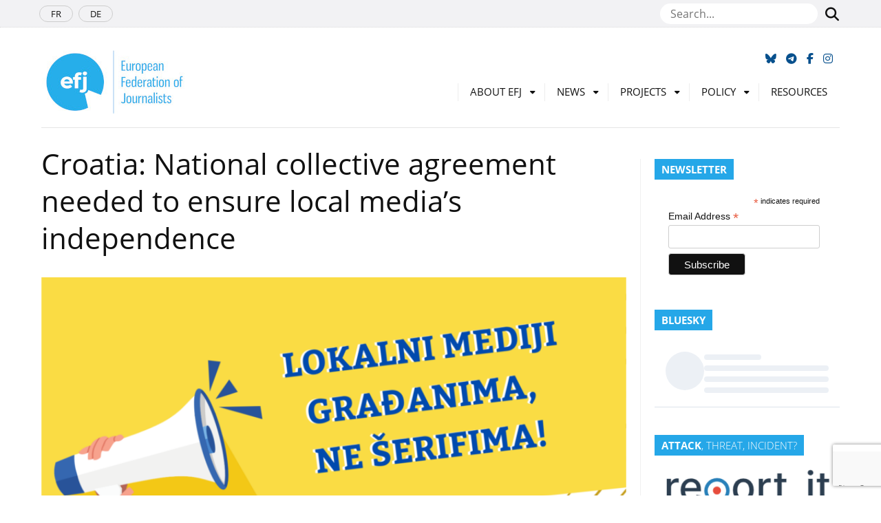

--- FILE ---
content_type: text/html; charset=UTF-8
request_url: https://europeanjournalists.org/blog/2021/08/18/croatia-national-collective-agreement-needed-to-ensure-local-medias-independence/
body_size: 59813
content:
<!DOCTYPE html>
<html lang="en-GB">
<head>
	<meta name="msapplication-config" content="none"/>
	<meta charset="utf-8" />
	<meta name="viewport" content="width=device-width, initial-scale=1" />
	<meta name="robots" content="all" />
	<meta name="revisit-After" content="1 day" />	
	<meta name="viewport" content="width=device-width, initial-scale=1">
	<link rel="icon" href="https://europeanjournalists.org/wp-content/themes/efj/images/favicons/favicon.ico" type="image/x-icon" />
	<link rel="apple-touch-icon" sizes="76x76" href="https://europeanjournalists.org/wp-content/themes/efj/images/favicons/apple-touch-icon.png">
	<link rel="icon" type="image/png" sizes="32x32" href="https://europeanjournalists.org/wp-content/themes/efj/images/favicons/favicon-32x32.png">
	<link rel="icon" type="image/png" sizes="16x16" href="https://europeanjournalists.org/wp-content/themes/efj/images/favicons/favicon-16x16.png">
	<link rel="manifest" href="https://europeanjournalists.org/wp-content/themes/efj/images/favicons/site.webmanifest">
	<link rel="mask-icon" href="https://europeanjournalists.org/wp-content/themes/efj/images/favicons/safari-pinned-tab.svg" color="#00a9ec">
	<meta name="msapplication-TileColor" content="#ffffff">
	<meta name="theme-color" content="#ffffff">
	<link rel="dns-prefetch" href="//cdn.hu-manity.co" />
		<!-- Cookie Compliance -->
		<script type="text/javascript">var huOptions = {"appID":"europeanjournalistsorg-6fe85e9","currentLanguage":"en","blocking":false,"globalCookie":false,"isAdmin":false,"privacyConsent":true,"forms":[]};</script>
		<script type="text/javascript" src="https://cdn.hu-manity.co/hu-banner.min.js' defer onload='"></script><title>Croatia: National collective agreement needed to ensure local media&#8217;s independence &#8211; European Federation of Journalists</title>
<meta name='robots' content='max-image-preview:large' />
	
			<meta property="og:type" content="article" /> 
			<meta property="og:site_name" content="European Federation of Journalists" />
			<meta property="og:determiner" content="auto" />
			<meta property="og:locale" content="en-GB" /> 
			<meta property="og:website" content="https://europeanjournalists.org" /> 
			<meta property="og:profile" content="laura" /> 
			<meta property="og:title" content="Croatia: National collective agreement needed to ensure local media&#8217;s independence" /> 
			
			<meta name="og:url" content="https://europeanjournalists.org/blog/2021/08/18/croatia-national-collective-agreement-needed-to-ensure-local-medias-independence/" />
			<meta property="og:image" content="https://europeanjournalists.org/wp-content/uploads/2021/08/croatia-photo-800x400.png" /> 
			<meta property="og:description" content="After the dismissal without prior notice of two journalists and one cameraman from the local station TV &Scaron;ibenik, the Croatian Journalists&rsquo; ..." /> 
	<meta name="twitter:card" value="summary_large_image" /> 
					<meta name="twitter:site" value="efjeurope" />
			<meta name="twitter:creator" value="efjeurope" />
			<meta property="twitter:title" content="Croatia: National collective agreement needed to ensure local media&#8217;s independence" /> 
			<meta name="twitter:url" content="https://europeanjournalists.org/blog/2021/08/18/croatia-national-collective-agreement-needed-to-ensure-local-medias-independence/"> 
			
	<meta property="twitter:image" content="https://europeanjournalists.org/wp-content/uploads/2021/08/croatia-photo-800x400.png" /> 
			<meta property="twitter:description" content="After the dismissal without prior notice of two journalists and one cameraman from the local station TV &Scaron;ibenik, the Croatian Journalists&rsquo; ..." /> 
		<meta name="DC.Publisher" content="European Federation of Journalists" />
			<meta name="DC.Date" content="2021-08-18">
			<meta name="DC.Language" scheme="UTF-8" content="en-GB" />
			<meta name="DC.Subject" content="News" />
			<meta name="DC.Creator" content="laura" /> 
			<meta name="DC.Identifier" content="https://europeanjournalists.org/blog/2021/08/18/croatia-national-collective-agreement-needed-to-ensure-local-medias-independence/" />
			<meta property="DC.Title" content="Croatia: National collective agreement needed to ensure local media&#8217;s independence" /> 
			<meta property="DC.Description" content="After the dismissal without prior notice of two journalists and one cameraman from the local station TV &Scaron;ibenik, the Croatian Journalists&rsquo; ..." /> 
	<link rel="alternate" type="application/rss+xml" title="European Federation of Journalists &raquo; Feed" href="https://europeanjournalists.org/feed/" />
<link rel="alternate" type="application/rss+xml" title="European Federation of Journalists &raquo; Comments Feed" href="https://europeanjournalists.org/comments/feed/" />
<link rel="alternate" title="oEmbed (JSON)" type="application/json+oembed" href="https://europeanjournalists.org/wp-json/oembed/1.0/embed?url=https%3A%2F%2Feuropeanjournalists.org%2Fblog%2F2021%2F08%2F18%2Fcroatia-national-collective-agreement-needed-to-ensure-local-medias-independence%2F" />
<link rel="alternate" title="oEmbed (XML)" type="text/xml+oembed" href="https://europeanjournalists.org/wp-json/oembed/1.0/embed?url=https%3A%2F%2Feuropeanjournalists.org%2Fblog%2F2021%2F08%2F18%2Fcroatia-national-collective-agreement-needed-to-ensure-local-medias-independence%2F&#038;format=xml" />
<style id='wp-img-auto-sizes-contain-inline-css' type='text/css'>
img:is([sizes=auto i],[sizes^="auto," i]){contain-intrinsic-size:3000px 1500px}
/*# sourceURL=wp-img-auto-sizes-contain-inline-css */
</style>
<style id='wp-block-library-inline-css' type='text/css'>
:root{--wp-block-synced-color:#7a00df;--wp-block-synced-color--rgb:122,0,223;--wp-bound-block-color:var(--wp-block-synced-color);--wp-editor-canvas-background:#ddd;--wp-admin-theme-color:#007cba;--wp-admin-theme-color--rgb:0,124,186;--wp-admin-theme-color-darker-10:#006ba1;--wp-admin-theme-color-darker-10--rgb:0,107,160.5;--wp-admin-theme-color-darker-20:#005a87;--wp-admin-theme-color-darker-20--rgb:0,90,135;--wp-admin-border-width-focus:2px}@media (min-resolution:192dpi){:root{--wp-admin-border-width-focus:1.5px}}.wp-element-button{cursor:pointer}:root .has-very-light-gray-background-color{background-color:#eee}:root .has-very-dark-gray-background-color{background-color:#313131}:root .has-very-light-gray-color{color:#eee}:root .has-very-dark-gray-color{color:#313131}:root .has-vivid-green-cyan-to-vivid-cyan-blue-gradient-background{background:linear-gradient(135deg,#00d084,#0693e3)}:root .has-purple-crush-gradient-background{background:linear-gradient(135deg,#34e2e4,#4721fb 50%,#ab1dfe)}:root .has-hazy-dawn-gradient-background{background:linear-gradient(135deg,#faaca8,#dad0ec)}:root .has-subdued-olive-gradient-background{background:linear-gradient(135deg,#fafae1,#67a671)}:root .has-atomic-cream-gradient-background{background:linear-gradient(135deg,#fdd79a,#004a59)}:root .has-nightshade-gradient-background{background:linear-gradient(135deg,#330968,#31cdcf)}:root .has-midnight-gradient-background{background:linear-gradient(135deg,#020381,#2874fc)}:root{--wp--preset--font-size--normal:16px;--wp--preset--font-size--huge:42px}.has-regular-font-size{font-size:1em}.has-larger-font-size{font-size:2.625em}.has-normal-font-size{font-size:var(--wp--preset--font-size--normal)}.has-huge-font-size{font-size:var(--wp--preset--font-size--huge)}.has-text-align-center{text-align:center}.has-text-align-left{text-align:left}.has-text-align-right{text-align:right}.has-fit-text{white-space:nowrap!important}#end-resizable-editor-section{display:none}.aligncenter{clear:both}.items-justified-left{justify-content:flex-start}.items-justified-center{justify-content:center}.items-justified-right{justify-content:flex-end}.items-justified-space-between{justify-content:space-between}.screen-reader-text{border:0;clip-path:inset(50%);height:1px;margin:-1px;overflow:hidden;padding:0;position:absolute;width:1px;word-wrap:normal!important}.screen-reader-text:focus{background-color:#ddd;clip-path:none;color:#444;display:block;font-size:1em;height:auto;left:5px;line-height:normal;padding:15px 23px 14px;text-decoration:none;top:5px;width:auto;z-index:100000}html :where(.has-border-color){border-style:solid}html :where([style*=border-top-color]){border-top-style:solid}html :where([style*=border-right-color]){border-right-style:solid}html :where([style*=border-bottom-color]){border-bottom-style:solid}html :where([style*=border-left-color]){border-left-style:solid}html :where([style*=border-width]){border-style:solid}html :where([style*=border-top-width]){border-top-style:solid}html :where([style*=border-right-width]){border-right-style:solid}html :where([style*=border-bottom-width]){border-bottom-style:solid}html :where([style*=border-left-width]){border-left-style:solid}html :where(img[class*=wp-image-]){height:auto;max-width:100%}:where(figure){margin:0 0 1em}html :where(.is-position-sticky){--wp-admin--admin-bar--position-offset:var(--wp-admin--admin-bar--height,0px)}@media screen and (max-width:600px){html :where(.is-position-sticky){--wp-admin--admin-bar--position-offset:0px}}

/*# sourceURL=wp-block-library-inline-css */
</style><style id='global-styles-inline-css' type='text/css'>
:root{--wp--preset--aspect-ratio--square: 1;--wp--preset--aspect-ratio--4-3: 4/3;--wp--preset--aspect-ratio--3-4: 3/4;--wp--preset--aspect-ratio--3-2: 3/2;--wp--preset--aspect-ratio--2-3: 2/3;--wp--preset--aspect-ratio--16-9: 16/9;--wp--preset--aspect-ratio--9-16: 9/16;--wp--preset--color--black: #000000;--wp--preset--color--cyan-bluish-gray: #abb8c3;--wp--preset--color--white: #ffffff;--wp--preset--color--pale-pink: #f78da7;--wp--preset--color--vivid-red: #cf2e2e;--wp--preset--color--luminous-vivid-orange: #ff6900;--wp--preset--color--luminous-vivid-amber: #fcb900;--wp--preset--color--light-green-cyan: #7bdcb5;--wp--preset--color--vivid-green-cyan: #00d084;--wp--preset--color--pale-cyan-blue: #8ed1fc;--wp--preset--color--vivid-cyan-blue: #0693e3;--wp--preset--color--vivid-purple: #9b51e0;--wp--preset--gradient--vivid-cyan-blue-to-vivid-purple: linear-gradient(135deg,rgb(6,147,227) 0%,rgb(155,81,224) 100%);--wp--preset--gradient--light-green-cyan-to-vivid-green-cyan: linear-gradient(135deg,rgb(122,220,180) 0%,rgb(0,208,130) 100%);--wp--preset--gradient--luminous-vivid-amber-to-luminous-vivid-orange: linear-gradient(135deg,rgb(252,185,0) 0%,rgb(255,105,0) 100%);--wp--preset--gradient--luminous-vivid-orange-to-vivid-red: linear-gradient(135deg,rgb(255,105,0) 0%,rgb(207,46,46) 100%);--wp--preset--gradient--very-light-gray-to-cyan-bluish-gray: linear-gradient(135deg,rgb(238,238,238) 0%,rgb(169,184,195) 100%);--wp--preset--gradient--cool-to-warm-spectrum: linear-gradient(135deg,rgb(74,234,220) 0%,rgb(151,120,209) 20%,rgb(207,42,186) 40%,rgb(238,44,130) 60%,rgb(251,105,98) 80%,rgb(254,248,76) 100%);--wp--preset--gradient--blush-light-purple: linear-gradient(135deg,rgb(255,206,236) 0%,rgb(152,150,240) 100%);--wp--preset--gradient--blush-bordeaux: linear-gradient(135deg,rgb(254,205,165) 0%,rgb(254,45,45) 50%,rgb(107,0,62) 100%);--wp--preset--gradient--luminous-dusk: linear-gradient(135deg,rgb(255,203,112) 0%,rgb(199,81,192) 50%,rgb(65,88,208) 100%);--wp--preset--gradient--pale-ocean: linear-gradient(135deg,rgb(255,245,203) 0%,rgb(182,227,212) 50%,rgb(51,167,181) 100%);--wp--preset--gradient--electric-grass: linear-gradient(135deg,rgb(202,248,128) 0%,rgb(113,206,126) 100%);--wp--preset--gradient--midnight: linear-gradient(135deg,rgb(2,3,129) 0%,rgb(40,116,252) 100%);--wp--preset--font-size--small: 12px;--wp--preset--font-size--medium: 20px;--wp--preset--font-size--large: 36px;--wp--preset--font-size--x-large: 42px;--wp--preset--font-size--regular: 16px;--wp--preset--font-size--larger: 50px;--wp--preset--spacing--20: 0.44rem;--wp--preset--spacing--30: 0.67rem;--wp--preset--spacing--40: 1rem;--wp--preset--spacing--50: 1.5rem;--wp--preset--spacing--60: 2.25rem;--wp--preset--spacing--70: 3.38rem;--wp--preset--spacing--80: 5.06rem;--wp--preset--shadow--natural: 6px 6px 9px rgba(0, 0, 0, 0.2);--wp--preset--shadow--deep: 12px 12px 50px rgba(0, 0, 0, 0.4);--wp--preset--shadow--sharp: 6px 6px 0px rgba(0, 0, 0, 0.2);--wp--preset--shadow--outlined: 6px 6px 0px -3px rgb(255, 255, 255), 6px 6px rgb(0, 0, 0);--wp--preset--shadow--crisp: 6px 6px 0px rgb(0, 0, 0);}:where(.is-layout-flex){gap: 0.5em;}:where(.is-layout-grid){gap: 0.5em;}body .is-layout-flex{display: flex;}.is-layout-flex{flex-wrap: wrap;align-items: center;}.is-layout-flex > :is(*, div){margin: 0;}body .is-layout-grid{display: grid;}.is-layout-grid > :is(*, div){margin: 0;}:where(.wp-block-columns.is-layout-flex){gap: 2em;}:where(.wp-block-columns.is-layout-grid){gap: 2em;}:where(.wp-block-post-template.is-layout-flex){gap: 1.25em;}:where(.wp-block-post-template.is-layout-grid){gap: 1.25em;}.has-black-color{color: var(--wp--preset--color--black) !important;}.has-cyan-bluish-gray-color{color: var(--wp--preset--color--cyan-bluish-gray) !important;}.has-white-color{color: var(--wp--preset--color--white) !important;}.has-pale-pink-color{color: var(--wp--preset--color--pale-pink) !important;}.has-vivid-red-color{color: var(--wp--preset--color--vivid-red) !important;}.has-luminous-vivid-orange-color{color: var(--wp--preset--color--luminous-vivid-orange) !important;}.has-luminous-vivid-amber-color{color: var(--wp--preset--color--luminous-vivid-amber) !important;}.has-light-green-cyan-color{color: var(--wp--preset--color--light-green-cyan) !important;}.has-vivid-green-cyan-color{color: var(--wp--preset--color--vivid-green-cyan) !important;}.has-pale-cyan-blue-color{color: var(--wp--preset--color--pale-cyan-blue) !important;}.has-vivid-cyan-blue-color{color: var(--wp--preset--color--vivid-cyan-blue) !important;}.has-vivid-purple-color{color: var(--wp--preset--color--vivid-purple) !important;}.has-black-background-color{background-color: var(--wp--preset--color--black) !important;}.has-cyan-bluish-gray-background-color{background-color: var(--wp--preset--color--cyan-bluish-gray) !important;}.has-white-background-color{background-color: var(--wp--preset--color--white) !important;}.has-pale-pink-background-color{background-color: var(--wp--preset--color--pale-pink) !important;}.has-vivid-red-background-color{background-color: var(--wp--preset--color--vivid-red) !important;}.has-luminous-vivid-orange-background-color{background-color: var(--wp--preset--color--luminous-vivid-orange) !important;}.has-luminous-vivid-amber-background-color{background-color: var(--wp--preset--color--luminous-vivid-amber) !important;}.has-light-green-cyan-background-color{background-color: var(--wp--preset--color--light-green-cyan) !important;}.has-vivid-green-cyan-background-color{background-color: var(--wp--preset--color--vivid-green-cyan) !important;}.has-pale-cyan-blue-background-color{background-color: var(--wp--preset--color--pale-cyan-blue) !important;}.has-vivid-cyan-blue-background-color{background-color: var(--wp--preset--color--vivid-cyan-blue) !important;}.has-vivid-purple-background-color{background-color: var(--wp--preset--color--vivid-purple) !important;}.has-black-border-color{border-color: var(--wp--preset--color--black) !important;}.has-cyan-bluish-gray-border-color{border-color: var(--wp--preset--color--cyan-bluish-gray) !important;}.has-white-border-color{border-color: var(--wp--preset--color--white) !important;}.has-pale-pink-border-color{border-color: var(--wp--preset--color--pale-pink) !important;}.has-vivid-red-border-color{border-color: var(--wp--preset--color--vivid-red) !important;}.has-luminous-vivid-orange-border-color{border-color: var(--wp--preset--color--luminous-vivid-orange) !important;}.has-luminous-vivid-amber-border-color{border-color: var(--wp--preset--color--luminous-vivid-amber) !important;}.has-light-green-cyan-border-color{border-color: var(--wp--preset--color--light-green-cyan) !important;}.has-vivid-green-cyan-border-color{border-color: var(--wp--preset--color--vivid-green-cyan) !important;}.has-pale-cyan-blue-border-color{border-color: var(--wp--preset--color--pale-cyan-blue) !important;}.has-vivid-cyan-blue-border-color{border-color: var(--wp--preset--color--vivid-cyan-blue) !important;}.has-vivid-purple-border-color{border-color: var(--wp--preset--color--vivid-purple) !important;}.has-vivid-cyan-blue-to-vivid-purple-gradient-background{background: var(--wp--preset--gradient--vivid-cyan-blue-to-vivid-purple) !important;}.has-light-green-cyan-to-vivid-green-cyan-gradient-background{background: var(--wp--preset--gradient--light-green-cyan-to-vivid-green-cyan) !important;}.has-luminous-vivid-amber-to-luminous-vivid-orange-gradient-background{background: var(--wp--preset--gradient--luminous-vivid-amber-to-luminous-vivid-orange) !important;}.has-luminous-vivid-orange-to-vivid-red-gradient-background{background: var(--wp--preset--gradient--luminous-vivid-orange-to-vivid-red) !important;}.has-very-light-gray-to-cyan-bluish-gray-gradient-background{background: var(--wp--preset--gradient--very-light-gray-to-cyan-bluish-gray) !important;}.has-cool-to-warm-spectrum-gradient-background{background: var(--wp--preset--gradient--cool-to-warm-spectrum) !important;}.has-blush-light-purple-gradient-background{background: var(--wp--preset--gradient--blush-light-purple) !important;}.has-blush-bordeaux-gradient-background{background: var(--wp--preset--gradient--blush-bordeaux) !important;}.has-luminous-dusk-gradient-background{background: var(--wp--preset--gradient--luminous-dusk) !important;}.has-pale-ocean-gradient-background{background: var(--wp--preset--gradient--pale-ocean) !important;}.has-electric-grass-gradient-background{background: var(--wp--preset--gradient--electric-grass) !important;}.has-midnight-gradient-background{background: var(--wp--preset--gradient--midnight) !important;}.has-small-font-size{font-size: var(--wp--preset--font-size--small) !important;}.has-medium-font-size{font-size: var(--wp--preset--font-size--medium) !important;}.has-large-font-size{font-size: var(--wp--preset--font-size--large) !important;}.has-x-large-font-size{font-size: var(--wp--preset--font-size--x-large) !important;}
/*# sourceURL=global-styles-inline-css */
</style>

<style id='classic-theme-styles-inline-css' type='text/css'>
/*! This file is auto-generated */
.wp-block-button__link{color:#fff;background-color:#32373c;border-radius:9999px;box-shadow:none;text-decoration:none;padding:calc(.667em + 2px) calc(1.333em + 2px);font-size:1.125em}.wp-block-file__button{background:#32373c;color:#fff;text-decoration:none}
/*# sourceURL=/wp-includes/css/classic-themes.min.css */
</style>
<link rel='stylesheet' id='contact-form-7-css' href='https://europeanjournalists.org/wp-content/plugins/contact-form-7/includes/css/styles.css?ver=6.1.4' type='text/css' media='all' />
<link rel='stylesheet' id='mc4wp-form-themes-css' href='https://europeanjournalists.org/wp-content/plugins/mailchimp-for-wp/assets/css/form-themes.css?ver=4.11.1' type='text/css' media='all' />
<link rel='stylesheet' id='bootstrap-css-css' href='https://europeanjournalists.org/wp-content/themes/efj/css/bootstrap/bootstrap.min.css?ver=168b9cf3e557f1d2d15cc07f80173fe8' type='text/css' media='all' />
<link rel='stylesheet' id='theme-style-css' href='https://europeanjournalists.org/wp-content/themes/efj/style.css?ver=168b9cf3e557f1d2d15cc07f80173fe8' type='text/css' media='all' />
<link rel='stylesheet' id='font-awesome-css' href='https://europeanjournalists.org/wp-content/themes/efj/fonts/fontawesome/css/all.min.css?ver=168b9cf3e557f1d2d15cc07f80173fe8' type='text/css' media='all' />
<link rel='stylesheet' id='font-awesomeV4-css' href='https://europeanjournalists.org/wp-content/themes/efj/fonts/fontawesome/css/v4-shims.min.css?ver=168b9cf3e557f1d2d15cc07f80173fe8' type='text/css' media='all' />
<script type="text/javascript" src="https://europeanjournalists.org/wp-includes/js/jquery/jquery.min.js?ver=3.7.1&#039; defer onload=&#039;" id="jquery-core-js"></script>
<script type="text/javascript" src="https://europeanjournalists.org/wp-includes/js/jquery/jquery-migrate.min.js?ver=3.4.1&#039; defer onload=&#039;" id="jquery-migrate-js"></script>
<link rel="https://api.w.org/" href="https://europeanjournalists.org/wp-json/" /><link rel="alternate" title="JSON" type="application/json" href="https://europeanjournalists.org/wp-json/wp/v2/posts/33530" /><link rel="EditURI" type="application/rsd+xml" title="RSD" href="https://europeanjournalists.org/xmlrpc.php?rsd" />
<!--European Federation of Journalists-->
<link rel="canonical" href="https://europeanjournalists.org/blog/2021/08/18/croatia-national-collective-agreement-needed-to-ensure-local-medias-independence/" />
<link rel='shortlink' href='https://europeanjournalists.org/?p=33530' />

		<!-- GA Google Analytics @ https://m0n.co/ga -->
		<script async src="https://www.googletagmanager.com/gtag/js?id=G-F6LJFS125Z"></script>
		<script>
			window.dataLayer = window.dataLayer || [];
			function gtag(){dataLayer.push(arguments);}
			gtag('js', new Date());
			gtag('config', 'G-F6LJFS125Z');
		</script>

		<script async src="https://www.googletagmanager.com/gtag/js?id=G-D817S9ZC9X"></script>
	<script>
	  window.dataLayer = window.dataLayer || [];
	  function gtag(){dataLayer.push(arguments);}
	  gtag('js', new Date());

	  gtag('config', 'G-D817S9ZC9X');
	</script>
</head>

<body class="wp-singular post-template-default single single-post postid-33530 single-format-standard wp-embed-responsive wp-theme-efj cookies-not-set metaslider-plugin">

	<nav id="navtop">
		<div class="container">
			<img src="https://europeanjournalists.org/wp-content/themes/efj/images/favicons/favicon-32x32.png" alt="European Federation of Journalists" />
			
			<div id="navbar-top">
				<div class="menu-scroll-menu-container"><ul id="menu-scroll-menu" class="menu"><li id="menu-item-24677" class="menu-item menu-item-type-custom menu-item-object-custom menu-item-home menu-item-24677"><a href="https://europeanjournalists.org/">Home</a></li>
<li id="menu-item-24679" class="menu-item menu-item-type-post_type menu-item-object-page menu-item-24679"><a href="https://europeanjournalists.org/about-efj/">About EFJ</a></li>
<li id="menu-item-24678" class="menu-item menu-item-type-post_type menu-item-object-page menu-item-24678"><a href="https://europeanjournalists.org/contact-us/">Contact Us</a></li>
<li id="menu-item-43876" class="menu-item menu-item-type-post_type menu-item-object-page menu-item-43876"><a href="https://europeanjournalists.org/donate-now/">Donate now</a></li>
</ul></div>			</div>
			
			<ul class="navbar-right">
				<li>
					<a href="https://bsky.app/profile/efjeurope.bsky.social" title="Follow us on Bluesky"><span class="fa-brands fa-bluesky"></span></a>
				</li>
				<li>
					<a href="https://t.me/s/europeanjournalists" title="Follow us on Telegram"><span class="fa fa-telegram"></span></a>
				</li>
				<li>
					<a href="https://www.facebook.com/EuropeanFederationofJournalists/" title="Follow us on Facebook"><span class="fa fa-facebook"></span></a>
				</li>
				<li>
					<a href="https://www.instagram.com/efjeurope/" title="Follow us on Instagram" target="_blank" rel="noopener"><span class="fa fa-instagram"></span></a>
				</li>
			</ul>
		</div>
	</nav>
	
	<div class="header_top-row">
		<div class="container">
			<nav class="header_small-nav">
				<div class="menu-languages-container"><ul id="menu-languages" class="menu"><li id="menu-item-1915" class="menu-item menu-item-type-custom menu-item-object-custom menu-item-1915"><a href="https://europeanjournalists.org/fr">FR</a></li>
<li id="menu-item-10" class="menu-item menu-item-type-custom menu-item-object-custom menu-item-10"><a href="https://europeanjournalists.org/de">DE</a></li>
</ul></div>			</nav>	
				<div class="top-search">
					<form id="seachform" method="get" action="https://europeanjournalists.org/" role="search">
						<input type="text" placeholder="Search..." name="s" />
						<button class="btn" type="submit"><span class="fa fa-search"></span></button>
					</form>
				</div>	
		</div>
	</div>
			
	<header class="header is-full">
		<div class="container">
		
			<div class="header_bottom-row">
				
				<ul id="top-networks">
					<li>
						<a href="https://bsky.app/profile/efjeurope.bsky.social" title="Follow us on Bluesky" target="_blank" rel="noopener"><span class="fa-brands fa-bluesky"></span></a>
					</li>
					<li>
					<a href="https://t.me/s/europeanjournalists" title="Follow us on Telegram"><span class="fa fa-telegram"></span></a>
					</li>
					<li>
						<a href="https://www.facebook.com/EuropeanFederationofJournalists/" title="Follow us on Facebook" target="_blank" rel="noopener"><span class="fa fa-facebook"></span></a>
					</li>
					<li>
						<a href="https://www.instagram.com/efjeurope/" title="Follow us on Instagram" target="_blank" rel="noopener"><span class="fa fa-instagram"></span></a>
					</li>
				</ul>
				
				<h1 class="header_logo">
					<a href="https://europeanjournalists.org/">
						<img src="https://europeanjournalists.org/wp-content/themes/efj/images/logo_en.jpg" alt="European Federation of Journalists" />
					</a>
				</h1>
				
				<div id="menu-menu" class="menu">
					<nav class="header_nav" id="no-resp">
						<div class="menu-menu-container"><div id="menu-menu" class="menu is-full"><ul><li id="menu-item-9561" class="menu-item menu-item-type-post_type menu-item-object-page menu-item-has-children menu-parent-item menu-item-9561"><a href="https://europeanjournalists.org/about-efj/">About EFJ</a>
<ul class="sub-menu">
	<li id="menu-item-44672" class="menu-item menu-item-type-post_type menu-item-object-page menu-item-44672"><a href="https://europeanjournalists.org/2025-annual-general-meeting-budapest/">GM Budapest 2025</a></li>
	<li id="menu-item-9567" class="menu-item menu-item-type-post_type menu-item-object-page menu-item-9567"><a href="https://europeanjournalists.org/about-efj/join-the-efj/">Join the EFJ</a></li>
	<li id="menu-item-9560" class="menu-item menu-item-type-post_type menu-item-object-page menu-item-9560"><a href="https://europeanjournalists.org/members/">Members</a></li>
	<li id="menu-item-9564" class="menu-item menu-item-type-post_type menu-item-object-page menu-item-9564"><a href="https://europeanjournalists.org/about-efj/steering-committee-2/">Steering Committee 2025-2028</a></li>
	<li id="menu-item-9565" class="menu-item menu-item-type-post_type menu-item-object-page menu-item-9565"><a href="https://europeanjournalists.org/about-efj/ourstaff/">Our Staff</a></li>
	<li id="menu-item-9563" class="menu-item menu-item-type-post_type menu-item-object-page menu-item-9563"><a href="https://europeanjournalists.org/about-efj/rules/">Rules</a></li>
	<li id="menu-item-9568" class="menu-item menu-item-type-post_type menu-item-object-page menu-item-9568"><a href="https://europeanjournalists.org/about-efj/resolutions/">Resolutions</a></li>
	<li id="menu-item-9227" class="menu-item menu-item-type-post_type menu-item-object-page menu-item-9227"><a href="https://europeanjournalists.org/partners/">Partners</a></li>
	<li id="menu-item-43888" class="menu-item menu-item-type-post_type menu-item-object-page menu-item-43888"><a href="https://europeanjournalists.org/donate-now/">Donate now</a></li>
	<li id="menu-item-9604" class="menu-item menu-item-type-post_type menu-item-object-page menu-item-9604"><a href="https://europeanjournalists.org/about-efj/jobs-and-opportunities/">Jobs</a></li>
	<li id="menu-item-9562" class="menu-item menu-item-type-post_type menu-item-object-page menu-item-privacy-policy menu-item-9562"><a rel="privacy-policy" href="https://europeanjournalists.org/about-efj/legal-notice/">Disclaimer</a></li>
</ul>
</li>
<li id="menu-item-13718" class="menu-item menu-item-type-taxonomy menu-item-object-category current-post-ancestor current-menu-parent current-post-parent menu-item-has-children menu-parent-item menu-item-13718"><a href="https://europeanjournalists.org/blog/category/news/">News</a>
<ul class="sub-menu">
	<li id="menu-item-42864" class="menu-item menu-item-type-post_type menu-item-object-page menu-item-42864"><a href="https://europeanjournalists.org/news-2/press-talks/">EFJ PODCAST</a></li>
	<li id="menu-item-41839" class="menu-item menu-item-type-post_type menu-item-object-page menu-item-41839"><a href="https://europeanjournalists.org/subscribe-to-the-newsletter/">Subscribe to the EFJ newsletter!</a></li>
	<li id="menu-item-9589" class="menu-item menu-item-type-post_type menu-item-object-page menu-item-9589"><a href="https://europeanjournalists.org/news-2/efj-press-review/">EFJ in the news</a></li>
</ul>
</li>
<li id="menu-item-9591" class="menu-item menu-item-type-post_type menu-item-object-page menu-item-has-children menu-parent-item menu-item-9591"><a href="https://europeanjournalists.org/projects/">Projects</a>
<ul class="sub-menu">
	<li id="menu-item-27578" class="menu-item menu-item-type-post_type menu-item-object-page menu-item-27578"><a href="https://europeanjournalists.org/projects/mapping-and-defending-media-freedom-in-europe/">Media Freedom Rapid Response</a></li>
	<li id="menu-item-45687" class="menu-item menu-item-type-post_type menu-item-object-page menu-item-45687"><a href="https://europeanjournalists.org/journalism-festival/">Voices Journalism Festival</a></li>
	<li id="menu-item-41807" class="menu-item menu-item-type-post_type menu-item-object-page menu-item-41807"><a href="https://europeanjournalists.org/projects/stand-up-for-journalism/">Stand Up for Journalism</a></li>
	<li id="menu-item-46074" class="menu-item menu-item-type-post_type menu-item-object-page menu-item-46074"><a href="https://europeanjournalists.org/impact/">IMPACT</a></li>
	<li id="menu-item-39694" class="menu-item menu-item-type-post_type menu-item-object-page menu-item-39694"><a href="https://europeanjournalists.org/resilient-media-for-democracy-in-the-digital-age/">Resilient Media for Democracy in the Digital Age</a></li>
	<li id="menu-item-13729" class="menu-item menu-item-type-post_type menu-item-object-page menu-item-13729"><a href="https://europeanjournalists.org/projects/past-projects/">Past projects</a></li>
</ul>
</li>
<li id="menu-item-13719" class="menu-item menu-item-type-taxonomy menu-item-object-category menu-item-has-children menu-parent-item menu-item-13719"><a href="https://europeanjournalists.org/blog/category/policy/">Policy</a>
<ul class="sub-menu">
	<li id="menu-item-33947" class="menu-item menu-item-type-post_type menu-item-object-page menu-item-33947"><a href="https://europeanjournalists.org/policy/european-union/">European Union</a></li>
	<li id="menu-item-43917" class="menu-item menu-item-type-post_type menu-item-object-page menu-item-43917"><a href="https://europeanjournalists.org/policy/european-media-freedom-act/">EMFA</a></li>
	<li id="menu-item-41102" class="menu-item menu-item-type-post_type menu-item-object-page menu-item-41102"><a href="https://europeanjournalists.org/policy/artificial-intelligence/">Artificial Intelligence</a></li>
	<li id="menu-item-1937" class="menu-item menu-item-type-post_type menu-item-object-page menu-item-1937"><a href="https://europeanjournalists.org/policy/authors-rights/">Authors’ Rights</a></li>
	<li id="menu-item-1930" class="menu-item menu-item-type-post_type menu-item-object-page menu-item-1930"><a href="https://europeanjournalists.org/policy/public-service-broadcasting/">Broadcasting</a></li>
	<li id="menu-item-24589" class="menu-item menu-item-type-post_type menu-item-object-page menu-item-24589"><a href="https://europeanjournalists.org/policy/gendeg/">Gender and Diversity</a></li>
	<li id="menu-item-1940" class="menu-item menu-item-type-post_type menu-item-object-page menu-item-1940"><a href="https://europeanjournalists.org/policy/freelance/">Freelance</a></li>
	<li id="menu-item-1931" class="menu-item menu-item-type-post_type menu-item-object-page menu-item-1931"><a href="https://europeanjournalists.org/policy/labour-rights/">Labour Rights</a></li>
</ul>
</li>
<li id="menu-item-13721" class="menu-item menu-item-type-taxonomy menu-item-object-category menu-item-13721"><a href="https://europeanjournalists.org/blog/category/resource/">Resources</a></li>
</ul></div></div>					</nav>
					<nav id="resp">
						<span class="fa fa-align-justify"></span>
					</nav>
				</div>
			</div>
		</div>
	</header>
	
	<div id="menu-resp">
		<div id="close"><span class="fa fa-close"></span></div>
		<div id="bs4navbar" class="navbar-collapse"><ul id="menu-menu-1" class="menutop"><li class="menu-item menu-item-type-post_type menu-item-object-page menu-item-has-children menu-parent-item menu-item-9561 nav-item dropdown"><a href="https://europeanjournalists.org/about-efj/" class="nav-link dropdown-toggle" data-toggle="dropdown">About EFJ</a>
<div class="dropdown-menu">
<a href="https://europeanjournalists.org/2025-annual-general-meeting-budapest/" class=" dropdown-item">GM Budapest 2025</a><a href="https://europeanjournalists.org/about-efj/join-the-efj/" class=" dropdown-item">Join the EFJ</a><a href="https://europeanjournalists.org/members/" class=" dropdown-item">Members</a><a href="https://europeanjournalists.org/about-efj/steering-committee-2/" class=" dropdown-item">Steering Committee 2025-2028</a><a href="https://europeanjournalists.org/about-efj/ourstaff/" class=" dropdown-item">Our Staff</a><a href="https://europeanjournalists.org/about-efj/rules/" class=" dropdown-item">Rules</a><a href="https://europeanjournalists.org/about-efj/resolutions/" class=" dropdown-item">Resolutions</a><a href="https://europeanjournalists.org/partners/" class=" dropdown-item">Partners</a><a href="https://europeanjournalists.org/donate-now/" class=" dropdown-item">Donate now</a><a href="https://europeanjournalists.org/about-efj/jobs-and-opportunities/" class=" dropdown-item">Jobs</a><a href="https://europeanjournalists.org/about-efj/legal-notice/" class=" dropdown-item">Disclaimer</a></div>
</li>
<li class="menu-item menu-item-type-taxonomy menu-item-object-category current-post-ancestor current-menu-parent current-post-parent menu-item-has-children menu-parent-item menu-item-13718 nav-item dropdown"><a href="https://europeanjournalists.org/blog/category/news/" class="nav-link dropdown-toggle" data-toggle="dropdown">News</a>
<div class="dropdown-menu">
<a href="https://europeanjournalists.org/news-2/press-talks/" class=" dropdown-item">EFJ PODCAST</a><a href="https://europeanjournalists.org/subscribe-to-the-newsletter/" class=" dropdown-item">Subscribe to the EFJ newsletter!</a><a title="EFJ in the news" href="https://europeanjournalists.org/news-2/efj-press-review/" class=" dropdown-item">EFJ in the news</a></div>
</li>
<li class="menu-item menu-item-type-post_type menu-item-object-page menu-item-has-children menu-parent-item menu-item-9591 nav-item dropdown"><a href="https://europeanjournalists.org/projects/" class="nav-link dropdown-toggle" data-toggle="dropdown">Projects</a>
<div class="dropdown-menu">
<a href="https://europeanjournalists.org/projects/mapping-and-defending-media-freedom-in-europe/" class=" dropdown-item">Media Freedom Rapid Response</a><a href="https://europeanjournalists.org/journalism-festival/" class=" dropdown-item">Voices Journalism Festival</a><a href="https://europeanjournalists.org/projects/stand-up-for-journalism/" class=" dropdown-item">Stand Up for Journalism</a><a href="https://europeanjournalists.org/impact/" class=" dropdown-item">IMPACT</a><a href="https://europeanjournalists.org/resilient-media-for-democracy-in-the-digital-age/" class=" dropdown-item">Resilient Media for Democracy in the Digital Age</a><a href="https://europeanjournalists.org/projects/past-projects/" class=" dropdown-item">Past projects</a></div>
</li>
<li class="menu-item menu-item-type-taxonomy menu-item-object-category menu-item-has-children menu-parent-item menu-item-13719 nav-item dropdown"><a href="https://europeanjournalists.org/blog/category/policy/" class="nav-link dropdown-toggle" data-toggle="dropdown">Policy</a>
<div class="dropdown-menu">
<a href="https://europeanjournalists.org/policy/european-union/" class=" dropdown-item">European Union</a><a href="https://europeanjournalists.org/policy/european-media-freedom-act/" class=" dropdown-item">EMFA</a><a href="https://europeanjournalists.org/policy/artificial-intelligence/" class=" dropdown-item">Artificial Intelligence</a><a href="https://europeanjournalists.org/policy/authors-rights/" class=" dropdown-item">Authors’ Rights</a><a href="https://europeanjournalists.org/policy/public-service-broadcasting/" class=" dropdown-item">Broadcasting</a><a href="https://europeanjournalists.org/policy/gendeg/" class=" dropdown-item">Gender and Diversity</a><a href="https://europeanjournalists.org/policy/freelance/" class=" dropdown-item">Freelance</a><a href="https://europeanjournalists.org/policy/labour-rights/" class=" dropdown-item">Labour Rights</a></div>
</li>
<li class="menu-item menu-item-type-taxonomy menu-item-object-category menu-item-13721 nav-item"><a href="https://europeanjournalists.org/blog/category/resource/" class="nav-link">Resources</a></li>
</ul></div>	</div>
	<div id="logoprint">
		<img src="https://europeanjournalists.org/wp-content/themes/efj/images/logo_en.jpg" alt="European Federation of Journalists">
	</div>

	<div class="container is-main">
<section id="main-content" class="col-lg-9 col-md-12 col-12">
	
	<article id="post-33530" class="article post-33530 post type-post status-publish format-standard has-post-thumbnail hentry category-news">	
				
			<h1 class="article_title is-main">
				Croatia: National collective agreement needed to ensure local media&#8217;s independence			</h1>

							<div class="article_featured-image">
					<img width="800" height="400" src="https://europeanjournalists.org/wp-content/uploads/2021/08/croatia-photo-800x400.png" class="attachment-article-full size-article-full wp-post-image" alt="" decoding="async" fetchpriority="high" srcset="https://europeanjournalists.org/wp-content/uploads/2021/08/croatia-photo-800x400.png 800w, https://europeanjournalists.org/wp-content/uploads/2021/08/croatia-photo-300x150.png 300w" sizes="(max-width: 800px) 100vw, 800px" />				</div>
						<div class="article_topleg">		
				Credits: CJA and TUCJ campaign &quot;Local media for citizens, not sheriffs&quot;			</div>
		
		
			<div class="article_summary">
				<ul class="article_meta">

			<li class="article_meta_categories">
		<span class="fa fa-file"></span>&nbsp;&nbsp;
		News</li>
	
	
	<li class="article_meta_date">
	<span class="fa fa-clock-o"></span>&nbsp;&nbsp;18-08-2021</li>
	
	
</ul>			</div>
			
			<div class="article_content">
				<ul class="networks">
	<li id="email">
		<a title="Share by e-mail" href="mailto:?subject=A friend wants to share this article with you: Croatia: National collective agreement needed to ensure local media&#8217;s independence&amp;body=Read: <strong>Croatia: National collective agreement needed to ensure local media&#8217;s independence</strong>&nbsp;:&nbsp;<a href=https://europeanjournalists.org/blog/2021/08/18/croatia-national-collective-agreement-needed-to-ensure-local-medias-independence/>https://europeanjournalists.org/blog/2021/08/18/croatia-national-collective-agreement-needed-to-ensure-local-medias-independence/</a>" rel="nofollow">
			<span class="fa fa-envelope-o fa-lg"> </span>
				<span class="screen-reader-text">Share by e-mail</span>
		</a>					
	</li>
	
	<li>
		<a href="http://www.facebook.com/sharer.php?u=https://europeanjournalists.org/blog/2021/08/18/croatia-national-collective-agreement-needed-to-ensure-local-medias-independence/&t=Croatia: National collective agreement needed to ensure local media&#8217;s independence" target="blank"><span class="fa fa-facebook fa-lg" title="Share on Facebook"> </span>
			<span class="screen-reader-text">Share on Facebook</span>
		</a>
	</li>

	<li>
		<a target="_blank" href="https://www.linkedin.com/shareArticle?mini=true&url=https://europeanjournalists.org/blog/2021/08/18/croatia-national-collective-agreement-needed-to-ensure-local-medias-independence/&title=Croatia: National collective agreement needed to ensure local media&#8217;s independence&summary=&source=" title="Share on LinkedIn">
			<span class="fa fa-linkedin fa-lg"> </span> 
				<span class="screen-reader-text">Share on LinkedIn</span></a>
	</li>
	
	<li id="print">
		<a href="javascript:window.print()" title="Print this page">
			<span class="fa fa-print fa-lg"></span>
		</a>
	</li>
	<li id="wha">
		<a href="whatsapp://send?text=Croatia: National collective agreement needed to ensure local media&#8217;s independencehttps://europeanjournalists.org/blog/2021/08/18/croatia-national-collective-agreement-needed-to-ensure-local-medias-independence/ ?utm_source=WhatsApp?utm_medium=Messenger">
			<span class="fa fa-whatsapp fa-lg"></span>
		</a>
	</li>
</ul>
					<br/>
				<p>After the dismissal without prior notice of two journalists and one cameraman from the local station TV Šibenik, the <strong>Croatian Journalists’ Association </strong>(CJA) and the <strong>Trade Union of Croatian Journalists</strong> (TUCJ) repeat their call for a national collective agreement to ensure local media&#8217;s independence and journalists&#8217; labour rights, referring to their campaign &#8220;<a href="http://www.snh.hr/grad-pula-ide-u-promjenu-sufinanciranja-lokalnih-medija/">Local media for citizens, not sheriffs</a>&#8220;. The <strong>European Federation of Journalists</strong> (EFJ) joins its Croatian affiliates in condemning these extraordinary dismissals and supports the demand for a collective protection mechanism.</p>
<p>On 13 August, the CJA and TUCJ held a press conference to denounce the recent decision of the owner of TV Šibenik, <strong>Stipe Grcić</strong>, to dismiss the journalists <strong>Lucija Cvitan</strong> and <strong>Ivana Bulat</strong>, as well as the cameraman<strong> Jurica Cindrić </strong>without prior notice. Upon request to the Minister of Culture and Media and the director of TV Šibenik, the precise reasons behind the media workers&#8217; dismissals were not explained. But it is known that Cvitan&#8217;s contract was not extended after having worked as a show editor for years and that the director put up a note on the front door saying she was forbidden to enter the newsroom.</p>
<p><strong>Hrvoje Zovko</strong>, the CJA President, labeled this behaviour &#8220;scandalous, especially since TV Šibenik is partly financed with public money&#8221;. He further <a href="https://www.hnd.hr/zovko-osudujemo-postupke-direktora-tv-sibenik-a-iskaze-novinara-dostavit-cemo-institucijama1">said</a>: &#8220;What is happening to journalists is becoming more and more unbearable and we cannot remain silent about it, nor can state institutions. Journalists are harassed, they are threatened with lawsuits, they are threatened by local sheriffs. Here we have almost the arrest warrant of Mr. Stjepan Grcic. Last night, we sent him a letter from the CJA asking for his statement on this case, but he has not yet responded.&#8221; Zovko also compared the sackings to the previous <a href="https://europeanjournalists.org/blog/2021/06/22/croatia-local-newspaper-dismisses-journalists-for-criticising-its-bias/">dismissal of three journalists by the daily paper Glas Istre</a> after they had openly criticised the paper’s biased editorial policy.</p>
<blockquote class="twitter-tweet" data-width="550" data-dnt="true">
<p lang="und" dir="ltr">‘Dosta je šerifa’: HND i Sindikat novinara osudili otkaze novinarkama i snimatelju TV Šibenika <a href="https://t.co/5iZVKB50fW">https://t.co/5iZVKB50fW</a> via <a href="https://twitter.com/Sindikatnovinar?ref_src=twsrc%5Etfw">@Sindikatnovinar</a></p>
<p>&mdash; Sindikat novinara Hrvatske (@Sindikatnovinar) <a href="https://twitter.com/Sindikatnovinar/status/1426213409683607554?ref_src=twsrc%5Etfw">August 13, 2021</a></p></blockquote>
<p><script async src="https://platform.twitter.com/widgets.js" charset="utf-8"></script></p>
<p><strong>Maja Sever</strong>, the TUCJ President, further explained: &#8220;These dismissals are a true portrayal of the situation in the local media here. The owners disrespect a number of rights and regulations and journalists do not have adequate protection of their professional rights. Many never talk about the problems that got them fired. Political pressure and pressures from the owners on local media are terrible. People in local media are completely left to their own devices.&#8221; The solution to the problem, Sever concluded, could be a national collective agreement that would define journalistic rights for all.</p>
<blockquote><p>The EFJ General Secretary, <strong>Ricardo Gutiérrez</strong>, reacted: &#8220;The current situation of local media workers in Croatia is unbearable, with the most recent dismissals being yet another example of how vulnerable media workers are. We call for more transparent funding of local media as well as a strong collective agreement to protect journalists. If it has not happened already, we urge those responsible to remove the humiliating note from the front door of TV Šibenik!&#8221;</p></blockquote>

				<div id="bottom-net">			
					<ul class="networks">
	<li id="email">
		<a title="Share by e-mail" href="mailto:?subject=A friend wants to share this article with you: Croatia: National collective agreement needed to ensure local media&#8217;s independence&amp;body=Read: <strong>Croatia: National collective agreement needed to ensure local media&#8217;s independence</strong>&nbsp;:&nbsp;<a href=https://europeanjournalists.org/blog/2021/08/18/croatia-national-collective-agreement-needed-to-ensure-local-medias-independence/>https://europeanjournalists.org/blog/2021/08/18/croatia-national-collective-agreement-needed-to-ensure-local-medias-independence/</a>" rel="nofollow">
			<span class="fa fa-envelope-o fa-lg"> </span>
				<span class="screen-reader-text">Share by e-mail</span>
		</a>					
	</li>
	
	<li>
		<a href="http://www.facebook.com/sharer.php?u=https://europeanjournalists.org/blog/2021/08/18/croatia-national-collective-agreement-needed-to-ensure-local-medias-independence/&t=Croatia: National collective agreement needed to ensure local media&#8217;s independence" target="blank"><span class="fa fa-facebook fa-lg" title="Share on Facebook"> </span>
			<span class="screen-reader-text">Share on Facebook</span>
		</a>
	</li>

	<li>
		<a target="_blank" href="https://www.linkedin.com/shareArticle?mini=true&url=https://europeanjournalists.org/blog/2021/08/18/croatia-national-collective-agreement-needed-to-ensure-local-medias-independence/&title=Croatia: National collective agreement needed to ensure local media&#8217;s independence&summary=&source=" title="Share on LinkedIn">
			<span class="fa fa-linkedin fa-lg"> </span> 
				<span class="screen-reader-text">Share on LinkedIn</span></a>
	</li>
	
	<li id="print">
		<a href="javascript:window.print()" title="Print this page">
			<span class="fa fa-print fa-lg"></span>
		</a>
	</li>
	<li id="wha">
		<a href="whatsapp://send?text=Croatia: National collective agreement needed to ensure local media&#8217;s independencehttps://europeanjournalists.org/blog/2021/08/18/croatia-national-collective-agreement-needed-to-ensure-local-medias-independence/ ?utm_source=WhatsApp?utm_medium=Messenger">
			<span class="fa fa-whatsapp fa-lg"></span>
		</a>
	</li>
</ul>
				</div>
			</div>
					<div class="clearfix"></div>
	</article>
</section>

<div id="sidebar-wrapper" class="col-lg-3 col-sm-12 col-12">
	<div class="sidebar">
		<div class="widget_text widget"><div class="widget_title"><h2>Newsletter</h2></div><div class="textwidget custom-html-widget"><div id="mc_embed_shell">
      <link href="//cdn-images.mailchimp.com/embedcode/classic-061523.css" rel="stylesheet" type="text/css">
  <style type="text/css">
        #mc_embed_signup{background:#fff; ;clear:left; font:14px Helvetica,Arial,sans-serif; width: px;}
        /* Add your own Mailchimp form style overrides in your site stylesheet or in this style block.
           We recommend moving this block and the preceding CSS link to the HEAD of your HTML file. */
</style>
<div id="mc_embed_signup">
    <form action="https://europeanjournalists.us22.list-manage.com/subscribe/post?u=e53fa2262a028c5068d66b159&amp;id=db20e18beb&amp;f_id=00fdc2e1f0" method="post" id="mc-embedded-subscribe-form" name="mc-embedded-subscribe-form" class="validate" target="_blank">
        <div id="mc_embed_signup_scroll"><h2></h2>
            <div class="indicates-required"><span class="asterisk">*</span> indicates required</div>
            <div class="mc-field-group"><label for="mce-EMAIL">Email Address <span class="asterisk">*</span></label><input type="email" name="EMAIL" class="required email" id="mce-EMAIL" required="" value=""></div>
        <div id="mce-responses" class="clear">
            <div class="response" id="mce-error-response" style="display: none;"></div>
            <div class="response" id="mce-success-response" style="display: none;"></div>
        </div><div aria-hidden="true" style="position: absolute; left: -5000px;"><input type="text" name="b_e53fa2262a028c5068d66b159_db20e18beb" tabindex="-1" value=""></div><div class="clear"><input type="submit" name="subscribe" id="mc-embedded-subscribe" class="button" value="Subscribe"></div>
    </div>
</form>
</div>
<script type="text/javascript" src="//s3.amazonaws.com/downloads.mailchimp.com/js/mc-validate.js"></script><script type="text/javascript">(function($) {window.fnames = new Array(); window.ftypes = new Array();fnames[0]='EMAIL';ftypes[0]='email';fnames[1]='FNAME';ftypes[1]='text';fnames[2]='LNAME';ftypes[2]='text';fnames[3]='ADDRESS';ftypes[3]='address';fnames[4]='PHONE';ftypes[4]='phone';fnames[5]='BIRTHDAY';ftypes[5]='birthday';fnames[6]='COMPANY';ftypes[6]='text';}(jQuery));var $mcj = jQuery.noConflict(true);</script></div>
</div></div><div class="widget_text widget"><div class="widget_title"><h2>Bluesky</h2></div><div class="textwidget custom-html-widget">  <script type="module" src="https://cdn.jsdelivr.net/npm/bsky-embed/dist/bsky-embed.es.js" async></script>

  <bsky-embed
    username="efjeurope.bsky.social"
    limit="1"
  >
  </bsky-embed>
</div></div><div class="widget"><div class="widget_title"><h2>Attack, threat, incident?</h2></div><a href="https://www.mappingmediafreedom.org/report-it/"><img width="300" height="89" src="https://europeanjournalists.org/wp-content/uploads/2025/01/Screen-Shot-2025-01-15-at-11.11.31-300x89.png" class="image wp-image-43868  attachment-medium size-medium" alt="" style="max-width: 100%; height: auto;" decoding="async" srcset="https://europeanjournalists.org/wp-content/uploads/2025/01/Screen-Shot-2025-01-15-at-11.11.31-300x89.png 300w, https://europeanjournalists.org/wp-content/uploads/2025/01/Screen-Shot-2025-01-15-at-11.11.31-150x45.png 150w, https://europeanjournalists.org/wp-content/uploads/2025/01/Screen-Shot-2025-01-15-at-11.11.31-260x78.png 260w, https://europeanjournalists.org/wp-content/uploads/2025/01/Screen-Shot-2025-01-15-at-11.11.31-140x42.png 140w, https://europeanjournalists.org/wp-content/uploads/2025/01/Screen-Shot-2025-01-15-at-11.11.31-180x54.png 180w, https://europeanjournalists.org/wp-content/uploads/2025/01/Screen-Shot-2025-01-15-at-11.11.31-130x39.png 130w, https://europeanjournalists.org/wp-content/uploads/2025/01/Screen-Shot-2025-01-15-at-11.11.31-70x21.png 70w, https://europeanjournalists.org/wp-content/uploads/2025/01/Screen-Shot-2025-01-15-at-11.11.31-46x14.png 46w, https://europeanjournalists.org/wp-content/uploads/2025/01/Screen-Shot-2025-01-15-at-11.11.31.png 426w" sizes="(max-width: 300px) 100vw, 300px" /></a></div><div class="widget"><div class="widget_title"><h2>Donate!</h2></div>			<div class="textwidget"><h2><a href="https://donorbox.org/donation-to-the-ifj-safety-fund-for-journalists-in-ukraine">IFJ/EFJ Safety Fund for Journalists in Ukraine</a></h2>
<p><img decoding="async" class="alignleft size-medium wp-image-38212" src="https://europeanjournalists.org/wp-content/uploads/2023/02/Screen-Shot-2023-02-06-at-16.38.28-300x131.png" alt="" width="300" height="131" srcset="https://europeanjournalists.org/wp-content/uploads/2023/02/Screen-Shot-2023-02-06-at-16.38.28-300x131.png 300w, https://europeanjournalists.org/wp-content/uploads/2023/02/Screen-Shot-2023-02-06-at-16.38.28-150x66.png 150w, https://europeanjournalists.org/wp-content/uploads/2023/02/Screen-Shot-2023-02-06-at-16.38.28.png 745w" sizes="(max-width: 300px) 100vw, 300px" /></p>
</div>
		</div><div class="widget"><div class="widget_title"><h2>Get prepared for your next assignment, assess your risk</h2></div><a href="https://europeanjournalists.org/safety4journalists/"><img width="1280" height="720" src="https://europeanjournalists.org/wp-content/uploads/2023/06/safety4journalists.org-2.png" class="image wp-image-39366  attachment-full size-full" alt="" style="max-width: 100%; height: auto;" title="Risk assessment tool" decoding="async" loading="lazy" srcset="https://europeanjournalists.org/wp-content/uploads/2023/06/safety4journalists.org-2.png 1280w, https://europeanjournalists.org/wp-content/uploads/2023/06/safety4journalists.org-2-300x169.png 300w, https://europeanjournalists.org/wp-content/uploads/2023/06/safety4journalists.org-2-1024x576.png 1024w, https://europeanjournalists.org/wp-content/uploads/2023/06/safety4journalists.org-2-150x84.png 150w, https://europeanjournalists.org/wp-content/uploads/2023/06/safety4journalists.org-2-768x432.png 768w, https://europeanjournalists.org/wp-content/uploads/2023/06/safety4journalists.org-2-750x422.png 750w" sizes="auto, (max-width: 1280px) 100vw, 1280px" /></a></div><div class="widget"><div class="widget_title"><h2>Our Members</h2></div>			<div class="textwidget"><a href="http://europeanjournalists.org/members/"><img src="http://europeanjournalists.org/wp-content/uploads/2018/01/efjmembersupdate-v3.png" alt="Members Map" height=100% width=100%> </a></div>
		</div><div class="widget"><div class="widget_title"><h2>Jailed journalists</h2></div><a href="https://europeanjournalists.org/journalists-in-jail-europe/"><img width="927" height="463" src="https://europeanjournalists.org/wp-content/uploads/2023/02/wordpress-emfa-6.png" class="image wp-image-38317  attachment-full size-full" alt="" style="max-width: 100%; height: auto;" title="Jailed journalists" decoding="async" loading="lazy" srcset="https://europeanjournalists.org/wp-content/uploads/2023/02/wordpress-emfa-6.png 927w, https://europeanjournalists.org/wp-content/uploads/2023/02/wordpress-emfa-6-300x150.png 300w, https://europeanjournalists.org/wp-content/uploads/2023/02/wordpress-emfa-6-150x75.png 150w, https://europeanjournalists.org/wp-content/uploads/2023/02/wordpress-emfa-6-768x384.png 768w, https://europeanjournalists.org/wp-content/uploads/2023/02/wordpress-emfa-6-800x400.png 800w, https://europeanjournalists.org/wp-content/uploads/2023/02/wordpress-emfa-6-750x375.png 750w" sizes="auto, (max-width: 927px) 100vw, 927px" /></a></div><div class="widget"><div class="widget_title"><h2>International Press Card</h2></div><a href="https://www.ifj.org/press-card.html"><img width="120" height="150" src="https://europeanjournalists.org/wp-content/uploads/2023/02/IFJ_Press_card_image-120x150.jpeg" class="image wp-image-38214  attachment-thumbnail size-thumbnail" alt="" style="max-width: 100%; height: auto;" title="International Press Card" decoding="async" loading="lazy" srcset="https://europeanjournalists.org/wp-content/uploads/2023/02/IFJ_Press_card_image-120x150.jpeg 120w, https://europeanjournalists.org/wp-content/uploads/2023/02/IFJ_Press_card_image-241x300.jpeg 241w, https://europeanjournalists.org/wp-content/uploads/2023/02/IFJ_Press_card_image.jpeg 247w" sizes="auto, (max-width: 120px) 100vw, 120px" /></a></div>	</div>
</div><div class="clearfix"></div>
	<footer class="footer">
		<h1 class="footer_logo">
			<a href="https://europeanjournalists.org/">European Federation of Journalists</a>
		</h1>
		<nav class="footer_nav">
			<div class="menu-footer-container"><ul id="menu-footer" class="menu"><li id="menu-item-24681" class="menu-item menu-item-type-post_type menu-item-object-page menu-item-privacy-policy menu-item-24681"><a rel="privacy-policy" href="https://europeanjournalists.org/about-efj/legal-notice/">Disclaimer</a></li>
<li id="menu-item-30939" class="menu-item menu-item-type-post_type menu-item-object-page menu-item-30939"><a href="https://europeanjournalists.org/contact-us/">Contact Us</a></li>
<li id="menu-item-43878" class="menu-item menu-item-type-post_type menu-item-object-page menu-item-43878"><a href="https://europeanjournalists.org/donate-now/">Donate now</a></li>
</ul></div>		</nav>
	</footer>
</div> 	<div id="up">
		<a href="#top" class="toptop"><i class="fa fa-angle-up"></i></a>
	</div>

<script type="speculationrules">
{"prefetch":[{"source":"document","where":{"and":[{"href_matches":"/*"},{"not":{"href_matches":["/wp-*.php","/wp-admin/*","/wp-content/uploads/*","/wp-content/*","/wp-content/plugins/*","/wp-content/themes/efj/*","/*\\?(.+)"]}},{"not":{"selector_matches":"a[rel~=\"nofollow\"]"}},{"not":{"selector_matches":".no-prefetch, .no-prefetch a"}}]},"eagerness":"conservative"}]}
</script>
<script type="text/javascript" src="https://europeanjournalists.org/wp-includes/js/dist/hooks.min.js?ver=dd5603f07f9220ed27f1&#039; defer onload=&#039;" id="wp-hooks-js"></script>
<script type="text/javascript" src="https://europeanjournalists.org/wp-includes/js/dist/i18n.min.js?ver=c26c3dc7bed366793375&#039; defer onload=&#039;" id="wp-i18n-js"></script>
<script type="text/javascript" id="wp-i18n-js-after">
/* <![CDATA[ */
wp.i18n.setLocaleData( { 'text direction\u0004ltr': [ 'ltr' ] } );
//# sourceURL=wp-i18n-js-after
/* ]]> */
</script>
<script type="text/javascript" src="https://europeanjournalists.org/wp-content/plugins/contact-form-7/includes/swv/js/index.js?ver=6.1.4&#039; defer onload=&#039;" id="swv-js"></script>
<script type="text/javascript" id="contact-form-7-js-before">
/* <![CDATA[ */
var wpcf7 = {
    "api": {
        "root": "https:\/\/europeanjournalists.org\/wp-json\/",
        "namespace": "contact-form-7\/v1"
    },
    "cached": 1
};
//# sourceURL=contact-form-7-js-before
/* ]]> */
</script>
<script type="text/javascript" src="https://europeanjournalists.org/wp-content/plugins/contact-form-7/includes/js/index.js?ver=6.1.4&#039; defer onload=&#039;" id="contact-form-7-js"></script>
<script type="text/javascript" src="https://europeanjournalists.org/wp-content/themes/efj/js/bootstrap/bootstrap.min.js?ver=1.0&#039; defer onload=&#039;" id="bootstrap-js"></script>
<script type="text/javascript" src="https://europeanjournalists.org/wp-content/themes/efj/js/script.js?ver=1.0&#039; defer onload=&#039;" id="theme-script-js"></script>
<script type="text/javascript" src="https://www.google.com/recaptcha/api.js?render=6LfjK_EgAAAAAC3pwZTlUOJ5ONL5GZiAvru3iuew&amp;ver=3.0&#039; defer onload=&#039;" id="google-recaptcha-js"></script>
<script type="text/javascript" src="https://europeanjournalists.org/wp-includes/js/dist/vendor/wp-polyfill.min.js?ver=3.15.0&#039; defer onload=&#039;" id="wp-polyfill-js"></script>
<script type="text/javascript" id="wpcf7-recaptcha-js-before">
/* <![CDATA[ */
var wpcf7_recaptcha = {
    "sitekey": "6LfjK_EgAAAAAC3pwZTlUOJ5ONL5GZiAvru3iuew",
    "actions": {
        "homepage": "homepage",
        "contactform": "contactform"
    }
};
//# sourceURL=wpcf7-recaptcha-js-before
/* ]]> */
</script>
<script type="text/javascript" src="https://europeanjournalists.org/wp-content/plugins/contact-form-7/modules/recaptcha/index.js?ver=6.1.4&#039; defer onload=&#039;" id="wpcf7-recaptcha-js"></script>
</body>
</html><!-- Cache Enabler by KeyCDN @ Sun, 25 Jan 2026 03:13:33 GMT (https-index.html) -->

--- FILE ---
content_type: text/html; charset=utf-8
request_url: https://www.google.com/recaptcha/api2/anchor?ar=1&k=6LfjK_EgAAAAAC3pwZTlUOJ5ONL5GZiAvru3iuew&co=aHR0cHM6Ly9ldXJvcGVhbmpvdXJuYWxpc3RzLm9yZzo0NDM.&hl=en&v=PoyoqOPhxBO7pBk68S4YbpHZ&size=invisible&anchor-ms=20000&execute-ms=30000&cb=tqm4aphexxf1
body_size: 48716
content:
<!DOCTYPE HTML><html dir="ltr" lang="en"><head><meta http-equiv="Content-Type" content="text/html; charset=UTF-8">
<meta http-equiv="X-UA-Compatible" content="IE=edge">
<title>reCAPTCHA</title>
<style type="text/css">
/* cyrillic-ext */
@font-face {
  font-family: 'Roboto';
  font-style: normal;
  font-weight: 400;
  font-stretch: 100%;
  src: url(//fonts.gstatic.com/s/roboto/v48/KFO7CnqEu92Fr1ME7kSn66aGLdTylUAMa3GUBHMdazTgWw.woff2) format('woff2');
  unicode-range: U+0460-052F, U+1C80-1C8A, U+20B4, U+2DE0-2DFF, U+A640-A69F, U+FE2E-FE2F;
}
/* cyrillic */
@font-face {
  font-family: 'Roboto';
  font-style: normal;
  font-weight: 400;
  font-stretch: 100%;
  src: url(//fonts.gstatic.com/s/roboto/v48/KFO7CnqEu92Fr1ME7kSn66aGLdTylUAMa3iUBHMdazTgWw.woff2) format('woff2');
  unicode-range: U+0301, U+0400-045F, U+0490-0491, U+04B0-04B1, U+2116;
}
/* greek-ext */
@font-face {
  font-family: 'Roboto';
  font-style: normal;
  font-weight: 400;
  font-stretch: 100%;
  src: url(//fonts.gstatic.com/s/roboto/v48/KFO7CnqEu92Fr1ME7kSn66aGLdTylUAMa3CUBHMdazTgWw.woff2) format('woff2');
  unicode-range: U+1F00-1FFF;
}
/* greek */
@font-face {
  font-family: 'Roboto';
  font-style: normal;
  font-weight: 400;
  font-stretch: 100%;
  src: url(//fonts.gstatic.com/s/roboto/v48/KFO7CnqEu92Fr1ME7kSn66aGLdTylUAMa3-UBHMdazTgWw.woff2) format('woff2');
  unicode-range: U+0370-0377, U+037A-037F, U+0384-038A, U+038C, U+038E-03A1, U+03A3-03FF;
}
/* math */
@font-face {
  font-family: 'Roboto';
  font-style: normal;
  font-weight: 400;
  font-stretch: 100%;
  src: url(//fonts.gstatic.com/s/roboto/v48/KFO7CnqEu92Fr1ME7kSn66aGLdTylUAMawCUBHMdazTgWw.woff2) format('woff2');
  unicode-range: U+0302-0303, U+0305, U+0307-0308, U+0310, U+0312, U+0315, U+031A, U+0326-0327, U+032C, U+032F-0330, U+0332-0333, U+0338, U+033A, U+0346, U+034D, U+0391-03A1, U+03A3-03A9, U+03B1-03C9, U+03D1, U+03D5-03D6, U+03F0-03F1, U+03F4-03F5, U+2016-2017, U+2034-2038, U+203C, U+2040, U+2043, U+2047, U+2050, U+2057, U+205F, U+2070-2071, U+2074-208E, U+2090-209C, U+20D0-20DC, U+20E1, U+20E5-20EF, U+2100-2112, U+2114-2115, U+2117-2121, U+2123-214F, U+2190, U+2192, U+2194-21AE, U+21B0-21E5, U+21F1-21F2, U+21F4-2211, U+2213-2214, U+2216-22FF, U+2308-230B, U+2310, U+2319, U+231C-2321, U+2336-237A, U+237C, U+2395, U+239B-23B7, U+23D0, U+23DC-23E1, U+2474-2475, U+25AF, U+25B3, U+25B7, U+25BD, U+25C1, U+25CA, U+25CC, U+25FB, U+266D-266F, U+27C0-27FF, U+2900-2AFF, U+2B0E-2B11, U+2B30-2B4C, U+2BFE, U+3030, U+FF5B, U+FF5D, U+1D400-1D7FF, U+1EE00-1EEFF;
}
/* symbols */
@font-face {
  font-family: 'Roboto';
  font-style: normal;
  font-weight: 400;
  font-stretch: 100%;
  src: url(//fonts.gstatic.com/s/roboto/v48/KFO7CnqEu92Fr1ME7kSn66aGLdTylUAMaxKUBHMdazTgWw.woff2) format('woff2');
  unicode-range: U+0001-000C, U+000E-001F, U+007F-009F, U+20DD-20E0, U+20E2-20E4, U+2150-218F, U+2190, U+2192, U+2194-2199, U+21AF, U+21E6-21F0, U+21F3, U+2218-2219, U+2299, U+22C4-22C6, U+2300-243F, U+2440-244A, U+2460-24FF, U+25A0-27BF, U+2800-28FF, U+2921-2922, U+2981, U+29BF, U+29EB, U+2B00-2BFF, U+4DC0-4DFF, U+FFF9-FFFB, U+10140-1018E, U+10190-1019C, U+101A0, U+101D0-101FD, U+102E0-102FB, U+10E60-10E7E, U+1D2C0-1D2D3, U+1D2E0-1D37F, U+1F000-1F0FF, U+1F100-1F1AD, U+1F1E6-1F1FF, U+1F30D-1F30F, U+1F315, U+1F31C, U+1F31E, U+1F320-1F32C, U+1F336, U+1F378, U+1F37D, U+1F382, U+1F393-1F39F, U+1F3A7-1F3A8, U+1F3AC-1F3AF, U+1F3C2, U+1F3C4-1F3C6, U+1F3CA-1F3CE, U+1F3D4-1F3E0, U+1F3ED, U+1F3F1-1F3F3, U+1F3F5-1F3F7, U+1F408, U+1F415, U+1F41F, U+1F426, U+1F43F, U+1F441-1F442, U+1F444, U+1F446-1F449, U+1F44C-1F44E, U+1F453, U+1F46A, U+1F47D, U+1F4A3, U+1F4B0, U+1F4B3, U+1F4B9, U+1F4BB, U+1F4BF, U+1F4C8-1F4CB, U+1F4D6, U+1F4DA, U+1F4DF, U+1F4E3-1F4E6, U+1F4EA-1F4ED, U+1F4F7, U+1F4F9-1F4FB, U+1F4FD-1F4FE, U+1F503, U+1F507-1F50B, U+1F50D, U+1F512-1F513, U+1F53E-1F54A, U+1F54F-1F5FA, U+1F610, U+1F650-1F67F, U+1F687, U+1F68D, U+1F691, U+1F694, U+1F698, U+1F6AD, U+1F6B2, U+1F6B9-1F6BA, U+1F6BC, U+1F6C6-1F6CF, U+1F6D3-1F6D7, U+1F6E0-1F6EA, U+1F6F0-1F6F3, U+1F6F7-1F6FC, U+1F700-1F7FF, U+1F800-1F80B, U+1F810-1F847, U+1F850-1F859, U+1F860-1F887, U+1F890-1F8AD, U+1F8B0-1F8BB, U+1F8C0-1F8C1, U+1F900-1F90B, U+1F93B, U+1F946, U+1F984, U+1F996, U+1F9E9, U+1FA00-1FA6F, U+1FA70-1FA7C, U+1FA80-1FA89, U+1FA8F-1FAC6, U+1FACE-1FADC, U+1FADF-1FAE9, U+1FAF0-1FAF8, U+1FB00-1FBFF;
}
/* vietnamese */
@font-face {
  font-family: 'Roboto';
  font-style: normal;
  font-weight: 400;
  font-stretch: 100%;
  src: url(//fonts.gstatic.com/s/roboto/v48/KFO7CnqEu92Fr1ME7kSn66aGLdTylUAMa3OUBHMdazTgWw.woff2) format('woff2');
  unicode-range: U+0102-0103, U+0110-0111, U+0128-0129, U+0168-0169, U+01A0-01A1, U+01AF-01B0, U+0300-0301, U+0303-0304, U+0308-0309, U+0323, U+0329, U+1EA0-1EF9, U+20AB;
}
/* latin-ext */
@font-face {
  font-family: 'Roboto';
  font-style: normal;
  font-weight: 400;
  font-stretch: 100%;
  src: url(//fonts.gstatic.com/s/roboto/v48/KFO7CnqEu92Fr1ME7kSn66aGLdTylUAMa3KUBHMdazTgWw.woff2) format('woff2');
  unicode-range: U+0100-02BA, U+02BD-02C5, U+02C7-02CC, U+02CE-02D7, U+02DD-02FF, U+0304, U+0308, U+0329, U+1D00-1DBF, U+1E00-1E9F, U+1EF2-1EFF, U+2020, U+20A0-20AB, U+20AD-20C0, U+2113, U+2C60-2C7F, U+A720-A7FF;
}
/* latin */
@font-face {
  font-family: 'Roboto';
  font-style: normal;
  font-weight: 400;
  font-stretch: 100%;
  src: url(//fonts.gstatic.com/s/roboto/v48/KFO7CnqEu92Fr1ME7kSn66aGLdTylUAMa3yUBHMdazQ.woff2) format('woff2');
  unicode-range: U+0000-00FF, U+0131, U+0152-0153, U+02BB-02BC, U+02C6, U+02DA, U+02DC, U+0304, U+0308, U+0329, U+2000-206F, U+20AC, U+2122, U+2191, U+2193, U+2212, U+2215, U+FEFF, U+FFFD;
}
/* cyrillic-ext */
@font-face {
  font-family: 'Roboto';
  font-style: normal;
  font-weight: 500;
  font-stretch: 100%;
  src: url(//fonts.gstatic.com/s/roboto/v48/KFO7CnqEu92Fr1ME7kSn66aGLdTylUAMa3GUBHMdazTgWw.woff2) format('woff2');
  unicode-range: U+0460-052F, U+1C80-1C8A, U+20B4, U+2DE0-2DFF, U+A640-A69F, U+FE2E-FE2F;
}
/* cyrillic */
@font-face {
  font-family: 'Roboto';
  font-style: normal;
  font-weight: 500;
  font-stretch: 100%;
  src: url(//fonts.gstatic.com/s/roboto/v48/KFO7CnqEu92Fr1ME7kSn66aGLdTylUAMa3iUBHMdazTgWw.woff2) format('woff2');
  unicode-range: U+0301, U+0400-045F, U+0490-0491, U+04B0-04B1, U+2116;
}
/* greek-ext */
@font-face {
  font-family: 'Roboto';
  font-style: normal;
  font-weight: 500;
  font-stretch: 100%;
  src: url(//fonts.gstatic.com/s/roboto/v48/KFO7CnqEu92Fr1ME7kSn66aGLdTylUAMa3CUBHMdazTgWw.woff2) format('woff2');
  unicode-range: U+1F00-1FFF;
}
/* greek */
@font-face {
  font-family: 'Roboto';
  font-style: normal;
  font-weight: 500;
  font-stretch: 100%;
  src: url(//fonts.gstatic.com/s/roboto/v48/KFO7CnqEu92Fr1ME7kSn66aGLdTylUAMa3-UBHMdazTgWw.woff2) format('woff2');
  unicode-range: U+0370-0377, U+037A-037F, U+0384-038A, U+038C, U+038E-03A1, U+03A3-03FF;
}
/* math */
@font-face {
  font-family: 'Roboto';
  font-style: normal;
  font-weight: 500;
  font-stretch: 100%;
  src: url(//fonts.gstatic.com/s/roboto/v48/KFO7CnqEu92Fr1ME7kSn66aGLdTylUAMawCUBHMdazTgWw.woff2) format('woff2');
  unicode-range: U+0302-0303, U+0305, U+0307-0308, U+0310, U+0312, U+0315, U+031A, U+0326-0327, U+032C, U+032F-0330, U+0332-0333, U+0338, U+033A, U+0346, U+034D, U+0391-03A1, U+03A3-03A9, U+03B1-03C9, U+03D1, U+03D5-03D6, U+03F0-03F1, U+03F4-03F5, U+2016-2017, U+2034-2038, U+203C, U+2040, U+2043, U+2047, U+2050, U+2057, U+205F, U+2070-2071, U+2074-208E, U+2090-209C, U+20D0-20DC, U+20E1, U+20E5-20EF, U+2100-2112, U+2114-2115, U+2117-2121, U+2123-214F, U+2190, U+2192, U+2194-21AE, U+21B0-21E5, U+21F1-21F2, U+21F4-2211, U+2213-2214, U+2216-22FF, U+2308-230B, U+2310, U+2319, U+231C-2321, U+2336-237A, U+237C, U+2395, U+239B-23B7, U+23D0, U+23DC-23E1, U+2474-2475, U+25AF, U+25B3, U+25B7, U+25BD, U+25C1, U+25CA, U+25CC, U+25FB, U+266D-266F, U+27C0-27FF, U+2900-2AFF, U+2B0E-2B11, U+2B30-2B4C, U+2BFE, U+3030, U+FF5B, U+FF5D, U+1D400-1D7FF, U+1EE00-1EEFF;
}
/* symbols */
@font-face {
  font-family: 'Roboto';
  font-style: normal;
  font-weight: 500;
  font-stretch: 100%;
  src: url(//fonts.gstatic.com/s/roboto/v48/KFO7CnqEu92Fr1ME7kSn66aGLdTylUAMaxKUBHMdazTgWw.woff2) format('woff2');
  unicode-range: U+0001-000C, U+000E-001F, U+007F-009F, U+20DD-20E0, U+20E2-20E4, U+2150-218F, U+2190, U+2192, U+2194-2199, U+21AF, U+21E6-21F0, U+21F3, U+2218-2219, U+2299, U+22C4-22C6, U+2300-243F, U+2440-244A, U+2460-24FF, U+25A0-27BF, U+2800-28FF, U+2921-2922, U+2981, U+29BF, U+29EB, U+2B00-2BFF, U+4DC0-4DFF, U+FFF9-FFFB, U+10140-1018E, U+10190-1019C, U+101A0, U+101D0-101FD, U+102E0-102FB, U+10E60-10E7E, U+1D2C0-1D2D3, U+1D2E0-1D37F, U+1F000-1F0FF, U+1F100-1F1AD, U+1F1E6-1F1FF, U+1F30D-1F30F, U+1F315, U+1F31C, U+1F31E, U+1F320-1F32C, U+1F336, U+1F378, U+1F37D, U+1F382, U+1F393-1F39F, U+1F3A7-1F3A8, U+1F3AC-1F3AF, U+1F3C2, U+1F3C4-1F3C6, U+1F3CA-1F3CE, U+1F3D4-1F3E0, U+1F3ED, U+1F3F1-1F3F3, U+1F3F5-1F3F7, U+1F408, U+1F415, U+1F41F, U+1F426, U+1F43F, U+1F441-1F442, U+1F444, U+1F446-1F449, U+1F44C-1F44E, U+1F453, U+1F46A, U+1F47D, U+1F4A3, U+1F4B0, U+1F4B3, U+1F4B9, U+1F4BB, U+1F4BF, U+1F4C8-1F4CB, U+1F4D6, U+1F4DA, U+1F4DF, U+1F4E3-1F4E6, U+1F4EA-1F4ED, U+1F4F7, U+1F4F9-1F4FB, U+1F4FD-1F4FE, U+1F503, U+1F507-1F50B, U+1F50D, U+1F512-1F513, U+1F53E-1F54A, U+1F54F-1F5FA, U+1F610, U+1F650-1F67F, U+1F687, U+1F68D, U+1F691, U+1F694, U+1F698, U+1F6AD, U+1F6B2, U+1F6B9-1F6BA, U+1F6BC, U+1F6C6-1F6CF, U+1F6D3-1F6D7, U+1F6E0-1F6EA, U+1F6F0-1F6F3, U+1F6F7-1F6FC, U+1F700-1F7FF, U+1F800-1F80B, U+1F810-1F847, U+1F850-1F859, U+1F860-1F887, U+1F890-1F8AD, U+1F8B0-1F8BB, U+1F8C0-1F8C1, U+1F900-1F90B, U+1F93B, U+1F946, U+1F984, U+1F996, U+1F9E9, U+1FA00-1FA6F, U+1FA70-1FA7C, U+1FA80-1FA89, U+1FA8F-1FAC6, U+1FACE-1FADC, U+1FADF-1FAE9, U+1FAF0-1FAF8, U+1FB00-1FBFF;
}
/* vietnamese */
@font-face {
  font-family: 'Roboto';
  font-style: normal;
  font-weight: 500;
  font-stretch: 100%;
  src: url(//fonts.gstatic.com/s/roboto/v48/KFO7CnqEu92Fr1ME7kSn66aGLdTylUAMa3OUBHMdazTgWw.woff2) format('woff2');
  unicode-range: U+0102-0103, U+0110-0111, U+0128-0129, U+0168-0169, U+01A0-01A1, U+01AF-01B0, U+0300-0301, U+0303-0304, U+0308-0309, U+0323, U+0329, U+1EA0-1EF9, U+20AB;
}
/* latin-ext */
@font-face {
  font-family: 'Roboto';
  font-style: normal;
  font-weight: 500;
  font-stretch: 100%;
  src: url(//fonts.gstatic.com/s/roboto/v48/KFO7CnqEu92Fr1ME7kSn66aGLdTylUAMa3KUBHMdazTgWw.woff2) format('woff2');
  unicode-range: U+0100-02BA, U+02BD-02C5, U+02C7-02CC, U+02CE-02D7, U+02DD-02FF, U+0304, U+0308, U+0329, U+1D00-1DBF, U+1E00-1E9F, U+1EF2-1EFF, U+2020, U+20A0-20AB, U+20AD-20C0, U+2113, U+2C60-2C7F, U+A720-A7FF;
}
/* latin */
@font-face {
  font-family: 'Roboto';
  font-style: normal;
  font-weight: 500;
  font-stretch: 100%;
  src: url(//fonts.gstatic.com/s/roboto/v48/KFO7CnqEu92Fr1ME7kSn66aGLdTylUAMa3yUBHMdazQ.woff2) format('woff2');
  unicode-range: U+0000-00FF, U+0131, U+0152-0153, U+02BB-02BC, U+02C6, U+02DA, U+02DC, U+0304, U+0308, U+0329, U+2000-206F, U+20AC, U+2122, U+2191, U+2193, U+2212, U+2215, U+FEFF, U+FFFD;
}
/* cyrillic-ext */
@font-face {
  font-family: 'Roboto';
  font-style: normal;
  font-weight: 900;
  font-stretch: 100%;
  src: url(//fonts.gstatic.com/s/roboto/v48/KFO7CnqEu92Fr1ME7kSn66aGLdTylUAMa3GUBHMdazTgWw.woff2) format('woff2');
  unicode-range: U+0460-052F, U+1C80-1C8A, U+20B4, U+2DE0-2DFF, U+A640-A69F, U+FE2E-FE2F;
}
/* cyrillic */
@font-face {
  font-family: 'Roboto';
  font-style: normal;
  font-weight: 900;
  font-stretch: 100%;
  src: url(//fonts.gstatic.com/s/roboto/v48/KFO7CnqEu92Fr1ME7kSn66aGLdTylUAMa3iUBHMdazTgWw.woff2) format('woff2');
  unicode-range: U+0301, U+0400-045F, U+0490-0491, U+04B0-04B1, U+2116;
}
/* greek-ext */
@font-face {
  font-family: 'Roboto';
  font-style: normal;
  font-weight: 900;
  font-stretch: 100%;
  src: url(//fonts.gstatic.com/s/roboto/v48/KFO7CnqEu92Fr1ME7kSn66aGLdTylUAMa3CUBHMdazTgWw.woff2) format('woff2');
  unicode-range: U+1F00-1FFF;
}
/* greek */
@font-face {
  font-family: 'Roboto';
  font-style: normal;
  font-weight: 900;
  font-stretch: 100%;
  src: url(//fonts.gstatic.com/s/roboto/v48/KFO7CnqEu92Fr1ME7kSn66aGLdTylUAMa3-UBHMdazTgWw.woff2) format('woff2');
  unicode-range: U+0370-0377, U+037A-037F, U+0384-038A, U+038C, U+038E-03A1, U+03A3-03FF;
}
/* math */
@font-face {
  font-family: 'Roboto';
  font-style: normal;
  font-weight: 900;
  font-stretch: 100%;
  src: url(//fonts.gstatic.com/s/roboto/v48/KFO7CnqEu92Fr1ME7kSn66aGLdTylUAMawCUBHMdazTgWw.woff2) format('woff2');
  unicode-range: U+0302-0303, U+0305, U+0307-0308, U+0310, U+0312, U+0315, U+031A, U+0326-0327, U+032C, U+032F-0330, U+0332-0333, U+0338, U+033A, U+0346, U+034D, U+0391-03A1, U+03A3-03A9, U+03B1-03C9, U+03D1, U+03D5-03D6, U+03F0-03F1, U+03F4-03F5, U+2016-2017, U+2034-2038, U+203C, U+2040, U+2043, U+2047, U+2050, U+2057, U+205F, U+2070-2071, U+2074-208E, U+2090-209C, U+20D0-20DC, U+20E1, U+20E5-20EF, U+2100-2112, U+2114-2115, U+2117-2121, U+2123-214F, U+2190, U+2192, U+2194-21AE, U+21B0-21E5, U+21F1-21F2, U+21F4-2211, U+2213-2214, U+2216-22FF, U+2308-230B, U+2310, U+2319, U+231C-2321, U+2336-237A, U+237C, U+2395, U+239B-23B7, U+23D0, U+23DC-23E1, U+2474-2475, U+25AF, U+25B3, U+25B7, U+25BD, U+25C1, U+25CA, U+25CC, U+25FB, U+266D-266F, U+27C0-27FF, U+2900-2AFF, U+2B0E-2B11, U+2B30-2B4C, U+2BFE, U+3030, U+FF5B, U+FF5D, U+1D400-1D7FF, U+1EE00-1EEFF;
}
/* symbols */
@font-face {
  font-family: 'Roboto';
  font-style: normal;
  font-weight: 900;
  font-stretch: 100%;
  src: url(//fonts.gstatic.com/s/roboto/v48/KFO7CnqEu92Fr1ME7kSn66aGLdTylUAMaxKUBHMdazTgWw.woff2) format('woff2');
  unicode-range: U+0001-000C, U+000E-001F, U+007F-009F, U+20DD-20E0, U+20E2-20E4, U+2150-218F, U+2190, U+2192, U+2194-2199, U+21AF, U+21E6-21F0, U+21F3, U+2218-2219, U+2299, U+22C4-22C6, U+2300-243F, U+2440-244A, U+2460-24FF, U+25A0-27BF, U+2800-28FF, U+2921-2922, U+2981, U+29BF, U+29EB, U+2B00-2BFF, U+4DC0-4DFF, U+FFF9-FFFB, U+10140-1018E, U+10190-1019C, U+101A0, U+101D0-101FD, U+102E0-102FB, U+10E60-10E7E, U+1D2C0-1D2D3, U+1D2E0-1D37F, U+1F000-1F0FF, U+1F100-1F1AD, U+1F1E6-1F1FF, U+1F30D-1F30F, U+1F315, U+1F31C, U+1F31E, U+1F320-1F32C, U+1F336, U+1F378, U+1F37D, U+1F382, U+1F393-1F39F, U+1F3A7-1F3A8, U+1F3AC-1F3AF, U+1F3C2, U+1F3C4-1F3C6, U+1F3CA-1F3CE, U+1F3D4-1F3E0, U+1F3ED, U+1F3F1-1F3F3, U+1F3F5-1F3F7, U+1F408, U+1F415, U+1F41F, U+1F426, U+1F43F, U+1F441-1F442, U+1F444, U+1F446-1F449, U+1F44C-1F44E, U+1F453, U+1F46A, U+1F47D, U+1F4A3, U+1F4B0, U+1F4B3, U+1F4B9, U+1F4BB, U+1F4BF, U+1F4C8-1F4CB, U+1F4D6, U+1F4DA, U+1F4DF, U+1F4E3-1F4E6, U+1F4EA-1F4ED, U+1F4F7, U+1F4F9-1F4FB, U+1F4FD-1F4FE, U+1F503, U+1F507-1F50B, U+1F50D, U+1F512-1F513, U+1F53E-1F54A, U+1F54F-1F5FA, U+1F610, U+1F650-1F67F, U+1F687, U+1F68D, U+1F691, U+1F694, U+1F698, U+1F6AD, U+1F6B2, U+1F6B9-1F6BA, U+1F6BC, U+1F6C6-1F6CF, U+1F6D3-1F6D7, U+1F6E0-1F6EA, U+1F6F0-1F6F3, U+1F6F7-1F6FC, U+1F700-1F7FF, U+1F800-1F80B, U+1F810-1F847, U+1F850-1F859, U+1F860-1F887, U+1F890-1F8AD, U+1F8B0-1F8BB, U+1F8C0-1F8C1, U+1F900-1F90B, U+1F93B, U+1F946, U+1F984, U+1F996, U+1F9E9, U+1FA00-1FA6F, U+1FA70-1FA7C, U+1FA80-1FA89, U+1FA8F-1FAC6, U+1FACE-1FADC, U+1FADF-1FAE9, U+1FAF0-1FAF8, U+1FB00-1FBFF;
}
/* vietnamese */
@font-face {
  font-family: 'Roboto';
  font-style: normal;
  font-weight: 900;
  font-stretch: 100%;
  src: url(//fonts.gstatic.com/s/roboto/v48/KFO7CnqEu92Fr1ME7kSn66aGLdTylUAMa3OUBHMdazTgWw.woff2) format('woff2');
  unicode-range: U+0102-0103, U+0110-0111, U+0128-0129, U+0168-0169, U+01A0-01A1, U+01AF-01B0, U+0300-0301, U+0303-0304, U+0308-0309, U+0323, U+0329, U+1EA0-1EF9, U+20AB;
}
/* latin-ext */
@font-face {
  font-family: 'Roboto';
  font-style: normal;
  font-weight: 900;
  font-stretch: 100%;
  src: url(//fonts.gstatic.com/s/roboto/v48/KFO7CnqEu92Fr1ME7kSn66aGLdTylUAMa3KUBHMdazTgWw.woff2) format('woff2');
  unicode-range: U+0100-02BA, U+02BD-02C5, U+02C7-02CC, U+02CE-02D7, U+02DD-02FF, U+0304, U+0308, U+0329, U+1D00-1DBF, U+1E00-1E9F, U+1EF2-1EFF, U+2020, U+20A0-20AB, U+20AD-20C0, U+2113, U+2C60-2C7F, U+A720-A7FF;
}
/* latin */
@font-face {
  font-family: 'Roboto';
  font-style: normal;
  font-weight: 900;
  font-stretch: 100%;
  src: url(//fonts.gstatic.com/s/roboto/v48/KFO7CnqEu92Fr1ME7kSn66aGLdTylUAMa3yUBHMdazQ.woff2) format('woff2');
  unicode-range: U+0000-00FF, U+0131, U+0152-0153, U+02BB-02BC, U+02C6, U+02DA, U+02DC, U+0304, U+0308, U+0329, U+2000-206F, U+20AC, U+2122, U+2191, U+2193, U+2212, U+2215, U+FEFF, U+FFFD;
}

</style>
<link rel="stylesheet" type="text/css" href="https://www.gstatic.com/recaptcha/releases/PoyoqOPhxBO7pBk68S4YbpHZ/styles__ltr.css">
<script nonce="WO728AtcuxSuKaZty35oxQ" type="text/javascript">window['__recaptcha_api'] = 'https://www.google.com/recaptcha/api2/';</script>
<script type="text/javascript" src="https://www.gstatic.com/recaptcha/releases/PoyoqOPhxBO7pBk68S4YbpHZ/recaptcha__en.js" nonce="WO728AtcuxSuKaZty35oxQ">
      
    </script></head>
<body><div id="rc-anchor-alert" class="rc-anchor-alert"></div>
<input type="hidden" id="recaptcha-token" value="[base64]">
<script type="text/javascript" nonce="WO728AtcuxSuKaZty35oxQ">
      recaptcha.anchor.Main.init("[\x22ainput\x22,[\x22bgdata\x22,\x22\x22,\[base64]/[base64]/MjU1Ong/[base64]/[base64]/[base64]/[base64]/[base64]/[base64]/[base64]/[base64]/[base64]/[base64]/[base64]/[base64]/[base64]/[base64]/[base64]\\u003d\x22,\[base64]\\u003d\x22,\x22wqjCkHYHwpHCicK9WcOiwovDgE4ZEjDCtcKrw7TCo8K6BhNJaRgNc8KnwrrClcK4w7LCp0TDoiXDvMKaw5nDtW5DX8K8bsO4cF91VcOlwqgawpwLQkzDhcOeRh5uNMK2woDCnwZvw5RBFHEYRlDCvFPCpMK7w4bDmMOAAAfDgMKqw5LDisK/CDdKE23Cq8OFZHPCsgs1wrlDw6J7PWnDtsOxw6pOF1xnGMKpw75tEMK+w7lnLWZwAzLDlWUARcOlwqRLwpLCr0LCpsODwpFaZsK4b15dM14Cwp/DvMOfZsKKw5HDjAhvVWDCjFMewp9Vw6HClW9KaghjwrnCujsSS1YlAcO2J8Onw5kdw6TDhgjDm2ZVw7/DpR83w4XCuDsEPcOswoVCw4DDvMOOw5zCosKxNcOqw4fDoUMfw5F1w6p8DsKiJMKAwpAEdMOTwooxwq4BSMOsw6w4FxfDqcOOwp8sw5wiTMK1McOIwrrCrMOyWR1Ocj/CuTLCnTbDnMKfSMO9wp7CgsOlBAIKHQ/CnyAyFzZdGMKAw5s9wqQnRVQkJsOCwokSR8Ozwpl3XsOqw74dw6nCgx/[base64]/CgcOzJMKvY8KwwpDCoz7CmcKsdMKaInw1w6DDiMKiw44SOcKAw4fCtTbDhsKWM8KPw7Bsw73CkcOmwrzClSI2w5Qow5rDk8O6NMKbw6zCv8KuacOfKAJBw6ZZwpxkwr/DiDTCksOGNz0tw4LDmcKqXQoLw4DCqcOPw4Aqwr/DucOGw4zDl016e2nCrhcAwrzDvsOiERLCtcOORcKCDMOmwrrDjwF3wrjCpGY2HWLDucO0eWhpdR9SwrNBw5N7MMKWesKcZTsIETDDqMKGXz0zwoE3w5F0HMO/UEM8wqvDvTxAw5rCq2JUwrnCkMKTZC9mT2cQNR0VwrnDqsO+wrZ9wpjDiUbDjMKiJMKXC2nDj8KOWMK6wobCiC3Cr8OKQ8KKTH/CqQ7DusOsJA/CmjvDs8KdVcKtJ2wFflZGJmnCgMKow78wwqV0FBFrw4nCu8KKw4bDnMKKw4PCghwjOcOBBBfDgAZhw6vCgcOPQMO5wqfDqSzDn8KRwqR0NcKlwqfDo8OneSgpa8KUw6/[base64]/Ckw42wqjDrzXCgMKHw5TDoMKoIHdjwocNw402EsKPO8OKwr3ClFNrw4XDhRpnw7vDsWXCiFcTwqAZacOdTsOrwqwaBT/DrR0aA8KwBUTCrMKqw6JewpVkw7wOwqzDtMK7w7XDjkXDkXlqA8OdaH9/fWLDln55wovCqS3Cq8OoMRcXw6NkAgVnwo/CpMOIC2LCqGAyecOhMMKpC8KzTsOKwohpw6HCmBElCF/DtkLDmlLCtkFsdMKMw5F8P8OAGE48wrvDqcKXEndpd8OyCMKNwrzCmH3CgkYsM3NFwrbCs3DDll/[base64]/QcKNw4bCs0oXwrjDs8O9d8OwEXDCryrCjz7Dt8KSDXHCvsOoK8O9w4JcDikMTFLCvcOVQW3DsWM0fwVGeQ/[base64]/w4rDihcVcEhKLMO0woo/NcKiwobDm8Kqwr3DkDUfw7pYWmdaGsOlw4TCs1wTc8KSwq/ComZKJWbCqQgcbMOpL8KBbSfDqMOLQcKcwr46wrTDnRfDiyRlEi5rEFTDh8OaOEnDiMKYDMK9Ok19GcKlw7VXeMKcw4FWw53CtTnCv8KzQk/CuCzDnXbDscKMw5ldXMKlworDmcOhHcOHw7nDm8Oqwqt2wrLDlcOBEgwZw6jDu2weSy/[base64]/CnsOeZcKTwr3DhBTDg8KQSsK/MEtobwMLV8KAwqjCl37Cp8OZKcO9w4PChz/DtMO0wpE3wrcKw74xGMKSLATDg8Kyw6HCg8OvwqkFw48KCjHCiUE3asOJw5HCsULChsOsd8O8T8Kpw6l9w7/DsV/Dk1pyUcK1XcOrVFNtOsKBZ8O0wrJHK8KCemPCkcKbw6/CqsONNzzCvxIVC8K7dlHDgMKUw6E6w5pbIAs/T8KRH8KVw4rDuMOJw5fCmcOSw6nCoULDqMKyw6BUPjzCskHDosOlYsKWwr/[base64]/CqnBPCsOmChvCtRBow6vCtgQXw7zCjCrDuUlCw5tCfDwYwptewoR7RSDDglRLUMOtw5krwpvDhcKiX8OMc8KKwpnDksOCYDNbwrnDlMO3w5VLw4LDsGbDhcOMwopmwqxMwozDjsO/w4llbhfCg3suwoUlwq3Dr8OSwpY8AFtywqtEw7TDnyjCusK8w7A7w6ZWwroDL8O6wrTCs1hKwqE6Jk0Yw5/Dn3rCgCRUwroTw7rChW3Crj/DvMOww79VbMOmw7fCqg0LasOHwq0qw7U2ScKpQsOxw7JjVmAawrYWw4EbPCchwoklw5YPwpUQw7ULWD8sGCRYw5xcAAl/[base64]/DscOPw6BSM8KewrYbdiwKwrvDt8OBIg5TKyxowpciw6RsZMKtIMK7w5B7OMKbwrE7w6N4wonCpDw8w6Bqw6UYO1I3wo/Cq2xiccOkw7B+wpsMw7FfbMKEw7TDksO3woMCPcOocEvDqnnDhcOnwqrDkFfCqHHDgcKsw5DCnyDCuTrDhljCscOYwrzCtcKePMKzw6R8DsOwc8OjKsOkE8ONw5ssw69Cw5fClcKww4NSBcOxwrvDpmQzScKzw5VcwpABw6Vtw5JEbsKBVcOGD8OPck8OSkZMVn/CrQLCgsODVcOLwpN6fHUeDMOewrjDnG7DmVRhIcKmw77DhsO7woXDg8OaNsOKw6vDgR/CmcOdwq7DsEgMCcOEwpEwwp8zwrgRwrAQwrpFwoBxBUZoG8KIGMKDw69MOsO5wqfDt8K/[base64]/w5PDgQBhwrgsw6rCrFwFwp4HSMKLHMKAwqbCgjsOw5/CqsOFL8KjwrVbw4YUwrnCvx01NX7CuUzClMOww67Di0HCt29yU18AGsKgw7J3wr3Cu8Kfwo3Dk2/CvzEUwp00ecKcwp/CnMKLw4zCg0Zpwr4FasKbw7bCr8K6VHoZwrYUBsOUXMKqw7QkRT7DvWoQw6nCscK/Z2kpUm7Cn8KyMcOSwoTDv8KKZMKsw5c5aMK2ai7CqFHDqsKlE8ONw7fCk8ObwppWanoLw7oULjjDssOdw4tdDxHDhQbCtMKowqFkXzQLw47CggAhwoktKTbDm8Ouw73CnD1Dw5g+wobCsg/Crhtsw5rCmCnDl8KrwqECcsK/[base64]/[base64]/woARwpjDtxFCTgcpSsOHw681wo/CqMKZKcOfw5fDvcKtwrPDq8KWIzl9YsKKG8OhVjhVV3HCsCELwpVMBwnDlsO9K8K3TcKBwqJbwrvDoyUCwoLChcKPO8OjAAbCq8O6wpl/bRPCgcKkS0pbwoUPesOvwqk4w6jCpzbCjAbCpkHDhcOkGsKvwqfCvzrDmsOSwqvDhUwmasKYJMO+w6XDtUrDpMKFVMKkwobCvsO/PwZvwpbCkCTCrgjDqzd4WcO7KHNvZcOpw4LDvsKEOmPCrgDDhwrCoMK+w7pHw4kRfMOAw5LDvcOfw60Lw5xwH8OpeVp6wocIclzCh8OND8O8w7vDiD1UGAzClzvDqMKYwoPCtcORwq7CqyJ/w4/CkkLCmcKywq0JwoTChFxvbsOYT8KBw4XCkcK8NC/DojRRw4LDp8KTwq9iw4LDk0fDs8KFdxIwFCEAcDUef8Kaw7zCsnlyUMOxw5EOJcOHZnLDtcKbwrDDm8ONwqFjOXw/KiowU0hhVsOhw4UFCwTCk8KBC8O2w69JfkvCiT/ClV/[base64]/CoMObT1E/EHTDtkXCrSZxwqpkesK3G3lZM8OzwqjCnT5ewqdzwrLCnw99w5/[base64]/CtcOlbwAwQMKkPlHCgDXDqcOWNEDCqxUeDsKVw6fCqMKfdMOAw6PCrB0Jwp9DwqwtNRXCiMO7D8KTwrJ1HFFgPRtpIsKfKCJEXg/DojsTPiF/wobCnQHCk8KQw77Dt8Omw7cFBhvCicK8w58/[base64]/DrMOICRfDg8KidiQkJ8O2w5PDgcKOw5fCvjDCgcOBeFHCp8Kuw6Q0wr7CjUjDhcKdJcONwpFleGs2w5bDhhpLMEPDsBlmfyQ/[base64]/[base64]/CsinCiU8qeTI7TCNpw7nCmcO7wrlNw7LDqcKhMAXDicK7Gw3Cj1/[base64]/CoTN8JMO3VsODP8KnwpYwPkRsw6h5OjRyYMKifHQ5c8KqXHJew7vCj0xZIwdibcOewqUiFV7CgsOyVcOqwpjCowI4dsOlw419XcOhIwR2woFVPG/DusKLS8OgwpPCkWfDmjB+w7woUcOqwqnDgVcCAcKHwrV2V8Oqwrlww5LCusKrPxzCicKGZk/[base64]/DoMOwNcKyCDPCqlrDp8K/[base64]/wqbDqEs9wr5IXsKYJDxiwp/[base64]/Cp8OjwolOE8KCMcK0wqZtwq1Ef8OCwpobLgQdMF1zd2/CoMKtDsKxAF7DscKfdsKPWl8AwpDCusO8bcODeknDk8O4w5oaJcK6w6Nbw6I8XyZPbcO8SmzCuB3CosKEP8KsdHbCnMKvwqRnwpFuwprDkcOww6DDvmhawpAqwocKL8K1BsOXHjxRIcO1wrrDnSV1RkrDpsOwLAd8PMK/[base64]/DocO2wq9eHMK2w6A3w7DCrlJKwoAKHjfDpH/DicKJwroLNWfCrDPDosKbShXDoVcaDkYswpVYGsKbw6LDvcOLbMKCPB9ZYyYawpZUwqfCscOODmNATMKew54Vw55+QVoLBWrDrsKTVhQ8dAHCncOQw4HDnV3Cl8O/[base64]/[base64]/DnMKHw5cOdXQvUMKaw5bDnMKPZ8Ohw71TwpUiw5heO8Kqwr88woUewpxvPMOnLDtpcsKmw6glwoPDlsKBwrAmw7nClyvDsDvDp8OGAm88GMOZb8OpYXEyw6RvwqF6w7gKwp0NwojCjizDoMO1JsKDw5Fcw4DCkcK9dcKsw6PDkw5lfg/DmmzDmcKyK8KVPMO9EAxSw6w/w5TDvV4MwqrDm2NFUMOKbWbCl8OxKMOeVl9yEsOKw7cXw6Ubw5PDpwfDkyl8w5w7RGnCm8OEw7TCsMKvw5dqUnlcw41Ew4/[base64]/b8OALcKTwq/CrsKCw4bClsKIw5bCi8K1woREeS0XwoHDkGXCiCVHS8K9f8K/[base64]/DmHByw7TCqsOJW0Uaw6DCpMKUwo9Rw7FCw7l3WMOcwq7CsmjDrl3CuDttwrPDjX3Do8K5w4Ecw7wpGcKZwqDCjsKYwpNlw4ovw6DDsi3DhhVgThPCq8Orw4DDg8K+J8OwwrzDtzzDncKtXsKgNSw5w63CtcKLJ3snNsK/[base64]/Dt8KKMDUTwqjCicKIw67Ct0XChjMNZDtiIMKsNMOcL8OnZcKTwpocw7/DiMOYBMKDV13Dvg4FwpYXXMKnwoLDoMK2woALwp0fMFTCrnTCoAXCujbCnSpnwrskUhQONlxGw54KUsKOw5TDgB7Co8KwIHrDnjTChSfCgmh6R20DGBABw6x+DcKFM8OPw5BZaF/[base64]/GEHDk8Oow5XCkcO7w4xkw6VMWl7DrgvCpyPCusOow43Cji1fb8K2wq7DoGR6CzzCnys7w7k7KsKIVwJKVjLCsjRbw4tSwrHDhCPDs2Qlwrx3FXDCmFzCjMO/wrBWbXzDj8KYwqPCo8O4w5UzSsO9exPCjMOQHQhKw7MLYxZsXsKfF8KLG3zDpTUhU0zCtXBow7ZXNW/Di8OzMsObwoDDg3DCkcO9w5/Co8KSAj0wwpjCvsKmwr5Gwp5UW8KVTcO2McOYw6B/w7fDvD/CksKxBDLCnzbCosKHajPDpMOBfcOxw7rCocOmwpwuwoF+PUDDocOJZyUAwpPDigHCsH3Cn105SgdpwpnDgFYyHWrDu2LDrsO+YW9vw6h5MAU6acK2YMOiPwfChEPDk8Kyw457wpp9e2Vcw54Qw5rCuQ3CtWk8N8OqKyI5wo8WPcKPNMO2wrTClBd/w65UwoPCvxXCokLDj8K/a3fDsXrDslVewrl0QxbCkcKKwpsJS8OSw4fCil7CjnzCuh9ZfcOfU8OJU8OBWDgDLSZ+wpN1w4/[base64]/wp3Ckh/DrMOeA8OILRvClcOuXQLCqsKcw4dSwrzChMOxwqNSLyLCosObVmQGwoPCmyJxwpnDlRJ5LGoawpUOwqpOQcKnWVHCuXnDucOVwq/CqR8Ww7LDgMKTw6LCvMOeWMOGWm7CpsKLwpvCncOAw5UQw6TDnzU/KEl3w7TCvsKPMiFnD8K/wqAYK23CjMKwTFjCrBpBwokLwopAw75yGE0Sw7vDsMK0UBXCoSEwwo3DoRt7XcONw53ClsKLwp95w41fD8OjJHLDpR/[base64]/[base64]/[base64]/DoSvCji7DiMKEw4DCtsO8w4Rrwogxw7zDvU3CusO1wpvCpXvDisKZD0oUwpgTw7pLVsKKwrgUZcOOw6nDiXTDgXjDkRV9w4NzwpbCvTXDkcKTV8OlwrLDkcKqwq8MODbDpyJ/w5hewr9cwopqw59tCcO0BF/CncOew5/CrsKOEH9vwp99WxN6w4vDumHCvkUyXMOzAkHDrmnDpcOJwonDvypQw77Ci8Kjwqx2fcKjw7zDoh7Dkg3DsiAjwrrCrEjDnnJWDMOmFMKuwpLDuz7DiAnDg8KbwpEiwoZVNMOOw6QawqV8dcOJwpZRLMKlXGBCQMOhGcOgSVwYw7A/woPCicOtwpdkwrLChhXDpQNMbTHDkR7DkMK0w41Xwp/[base64]/[base64]/UyPDkyvDu8OuOxl1w4vCqkFUwpoWaMKCbcOLeiYnwqQYdsOGPDUBw6o8w5jDv8O2A8O+QFrCp1HCp3nDlUbDp8OSw6XDgcOTwpVyOcO6fQ0ZSAwRQ1rDjWPCj3TCv2DDuUYaHsKIFsK9wpDCpRrCvmTDgcOHGULDosKBfsOdw4/[base64]/RsOFDVERCEvDisOjB2l/FU0twq5Mw6UHA8O3wqRIw7rDjiBATFnCsMKDw7UlwrkiBhMFw4HDgMK4OsKZUhXClsOew5zCh8KTw6nDoMKZwrzCh3vDoMK/[base64]/DncKhwoHDgcK+w61+Vg/[base64]/XMOnwq9Ywr/[base64]/csKXw7l0w5h/woDChRc+w4Fue09gUx0LAcOxW8O6wpZQwp/Cs8KZw7tZI8KawoB4VMOAwqgNfDgkwpo9w7fCr8OQccOwwp7CtsKkwrzCkcOlUXkGL3jCgRtyEsODwrzDiWjClQbDtkLClcK3wpUyZQ3Cu3XCssKFdsOYw7sSw4oJw5zChsOPwpxxdD/Cix1ufiEYwoHDi8OkDsOTwrzDsHxbwpchJRXDrsKgQMOUOcKJXsKtw7TDhWd7wr7Du8KswopCw5HCv23DosOvd8Oow7Yow6rCqyfDhl17X03Cl8Krw7sTEkXCoTjDksOjV2/DjAguZAjDkCjDucOfw7wgHwN/UsKqw5/CvVkBwo7ClsK5wqkRwodGwpITwpQbacK0wqnCq8KCw7QIGhdOaMKTcDvCtMK4AsKTw7Yxw5FSw7BRQHE/wrvCocO6w7zDrFYlw75XwrFAw4omwrvCs0bChyrDvcKPTAXCmsO3cG/[base64]/w4AMw4nDmgvCslgUFToHwq/ClwfCkcOPworCu8KQKsOuwqVKOgdXwqIoAxtmJRBsMsO/EhLDvcKaSA8dwo4Lw43DvsKSTsOgUTbCjy4Vw6wPc3/CsHhDAsOUwrTDl2rClFxeAMO1clYvwofDi3s+w7Icd8KfwqnCqcOrIsOYw6LCmWvDuXF9w7hrwpDDqsOMwrJkGsKNw5bDlsK5w4s2O8O2bcO5L3zCiD7CoMKewqBqTsKJPMK3w7YKccKGw47DllYSw73Dig/DshkGOAp5wrd6QsKSw7HCu1TDvcO2wozDmFUELMO8HsKYEmDCpj/CqiIcPAnDpwxREMOXIhzDhMO9w44PMFvDk0HDqxjDh8OpBsKkZcKSw4LDi8KFwq0RXhlJw7XCi8KYCsOnAjAfw74lwrPDiToOw4rCo8Kxwp3DpcO2w5ULUFhlK8KWX8Kcw53DvsKQJTXCncKVwoQ7ZsOcw49lw7Ulw7/CjsO7CcK4CU1rSsKoRV7Cu8KDLSVZwqUVwrpEVsOQW8KBeEl6w5clwr/DjsKSZT3DucKdwpHDj0oLGsOsYXdAHMORHzvCkMOOTsKAe8KqIlrCmjLCn8K+ZXU1SQluwqsyaAhyw7jChVHChD/[base64]/[base64]/[base64]/[base64]/CnMOGwozCl8Kpw4bDmcOpw5Eow7FVwrrClcOow4PDhcOMw4J0w7XCq0/Cmmt7w47DlsKmw7PDgcKuw5vDm8KyAW7CksK0W2wLL8KPNcKJKzDCicOSw5xAw5fCs8OowpDDlxlFUcKOHcK7w6/Ds8KtKSTCuR1Cw4/[base64]/CtcOBw5FdRHPCqQnCocO3w6bDmicYNR5lwpRWLMOLw6YjfMOBwrxiwpJ8fcOkMyVswpTDssKaAMObw4AWYzvCuwvDlC7Dp1Neaz/CuC3DnMOCREhbw6JewpfDgWt4QjUjTMKYJQvCtcOUWsOawqFHRsOUw5QBw77DuMOQw6Qfw7xIw5Y/WcKpw6MuCm/Dmj92woY4w5fCqsOnID0ZecOnMQ3DrlzCkitkJnE7wrV5wpjCpgTDpWrDuVR9w43CnHzDgHBiwpUMwqXCuALDvsKaw4IcJEk/McKww5vCvMO2wrXClMKDwrjDpXo5SsK5w6JUw6jCssKsL2khwrvDgWULXcKaw4TCt8O+dcO3woEzC8OvUcKvMUQAw5JCIsKvw4HCriXDucOFUiRQSxY2w6/ChTFWwrDDk0N9dcKBwodTYMOaw4LDrnfDm8OMwqrDsQxGKSrCt8K3NljDrndYOBrDgMOTwqXDusOBwozCjiLCmsKrCB7CjcKSwpM3w5LDu2BKw7MAHsKWdcK8wqrDk8O4e0Zuw5TDlxQxUTx+PcKww69lVsOxwovCr0XDhy5SecO4GR/DosOkwpTDtcKowobDpkt6Xggwcy55HsOmwq9yakXDuMKnK8KWZybCrRDCrDrCkMOlw6/Cji/DucKzwrPCrMO8NsO5IMOMFGzCp0Q5ccOlw77Ck8KJw4LCm8OBw68uw75pw6HClsOjbMKOw4zCv0LCi8Obf0vDq8Knwpk/CCHCrsKGMMO2J8Kzw6LCpMKJTD7CjXPCkMKsw7klwrBpw7V2UAE/[base64]/Dmk3DoFsoNMKCw5ckBMK6wowzw7XDiMOgNmDDucK5eGDDpWTCkMOGKcOPw4zCj38QwojCgcKtworDt8KewoTCrlwWCsO4DXZ7w4nCtsKjw7rDlcOjwqzDjcKjwp4Gw5VAS8KSw7rCjx4OUCwmw5QNTMKZwp/ChMOfw7htwpvCm8OSbMOCwqbDs8OBDV7DtMKbwoMaw7AxwoxwIWoawotOM1cGP8KlU1/DhXYDN1Mlw43CmMOqU8O+XMO9wr5bw6J7wrHCocKEwqjDqsKXKR3Cr1/DkQYRJTTCsMOMwqkTTilyw73CiFsbwo/CosKhCcKHwrVIw5Bywp4Nwo5XwoXCgUHCmk7CkiLDjifDrElzO8KeOsKVfBjDjHjDjVw5F8KlwrDDmMKGw5kPLsOJAsOIwp3CkMKUK1fDlsOfwrwpwrVuw5/CrsOFTVHCr8KEOcOww5HClsOXw7kCwp4QWjDDoMKeJk7CqBfCvG0UbEFrWMOAw7HDtHJJLQnDqsKlDMOSZMOPDyABS10DBQHCiErDhsK3w5bCo8KKwrt8w57DrxrCulzCsB/[base64]/FMOrwqbCvsK/fcKLXRrCu8OywqjCvhnDmT/CmsKbwonCo8OYSMODwonCp8OVaXvCtH7DiSjDh8ORwrhBwpjDmSUjw4pawpVSDcOfwrPCqQPDscKAPMKBMhlWCcKbPgvCnMO9NgprJMKbJsOkw75Ww4nDjEhiPsKEwowsVnrDpcKDw6nDisKyw6R9w6/DgHs3R8KEwolueTfDgsKKWcKDwoTDs8OlP8OabMKYwp9Za2kTwrHDgQcEZMOIwqLCrAc0fcKWwpxCwoBEIhoSwrx+OmQ2w6dXw5sgahkww4zDosO8w4Ikw703UzXDoMO8ZxPCgcKPccO4wrDDoGstf8KTwoV5wq0sw5FCwrUNAF/DsxXClsKQGsO2wp8JXMKtw7PChsOUwqgDwpggdiU8woLDsMOWPB1yFz7CusOnw6cZw40yQFsmw7zCnsKAwpHDn17CjsOfwp81DsOjRmVdPiB4w5bCsVjCqsObcMO3wqUYw5l9w4lGd1LCgGFVGGtSUW/Cm2/[base64]/DscOWV8KcPcKMdhZMwqXCl3XDlMKJNMOBX8OFHywWRsOMYsOAfk3DtSpYZsKUw5TDv8K2w5HCnXcew4IJw65xw7sNw6DDliTDnBYDw7/DhQHDhcOWdhBkw61Uw7wFwolTBMOqwpw/GcKTwoPCgsKzfMKGTS5Bw4jCp8KCLjpfBzXCgMKWw5zDhATDqBnClcK8ODXDt8Ovw7bCqBA0RsOPwqAPZl82WsOEwrHDizrDrVYLwqhuecKeZiNJwrnDksO2UV0QGQ/DjsK+DX7CrQ7Cu8KeZMO4H2Z9wqIIRMKOwoHCqDRGD8OSJsKxHGHCk8OYwqxaw6fDnH/[base64]/DqhTCocO9w7zCu1kHUcKvH27CjUrDv8Kpw5cow6nDpsOBwpU/[base64]/w6zCisOKwrd1wrvDlMKUw4fDg8OXCCUwwqtvw6YiGzJewr9ZHsOIYcKWwoQnwoYZwpbCvsKWwoIxK8KQw6PCgcKUPl/CrcKzUW9/w75BZGPCnMO+T8OZwp/[base64]/w5pMwqzDhkfDsH1Cw6pReiLDocKNIMOSwoHDpxZXQjJEbsKSQ8KZFzvCosOHJ8Krw4tsesKJw5R/W8KXwpwlXk/Dr8Oaw4vCtMOHw5Q8UAhgwrrDrmgYbyTCkXIswrplwp7DnSlYwqV/Qhd0w79nwo/Dh8KHwoDDmzJ0w40DE8KgwqYuAMOww6PCvsO3RMKKw4YDbgEawr/DsMOHTzDDsMOxw5l4w7/CgUdJwqoWTcKJwpbDpsKWO8KdRznCmxo8dHbCnMO9LFnDh1fDnsK+worDgcOKw5EhYCnCl0nClmQ7woRORcK9JcOVDm7Dl8OhwrE+wos7KUjCrFfCusKhFBZxGAI4dnPCvsOcwpcFw6/DtMKwwrMIHncTOhoQbcO9UMOJw4t0KsKvwqMGw7VNw6fDn1nDsgTCkMO9G2cbwprCqQNwwoPDhcKdw6tNwrN1PMOzw74XBcKLw5E/w7bDkcOAaMK/w5DDgsOqd8KfSsKHRcOnKw/ChxPDlBhTw6PCnh16CTvCgcOpNsOhw6V1wrASXMOlwqHCp8K8bV7ClA90wq7Duy/DlAZyw7FqwqXCpQ55MBw4w6nChENtw4zCh8Kiw7oOw6A5worCncOrMiYDURDDpywPfcO/NsOia1vCk8O6HUt5w53Dh8O0w7nChCTDrcKHS35PwqR5wqbCj0HDmcOtw5vCkcKdwrnDkcK6wrI8QcKtX2BHwodGDVwywo0hwrDCn8KZw49LD8OuUsOrAcKbCkfCoGHDqjAuw6LCp8Orayk/W2vDgGwQHlrCtsKkf2jDrAXDnG/[base64]/Qg8eUlRVw5TCqCbDgX7Ds1B4cMKMZHTCmEB6HsKEHsOtN8OSw43DosOHIkoJw4vCpMOqw61eWDNXAU3Cg2Q6w5vCqMKQAEzCkHQcDk/Dlw/[base64]/CmyxswpEIX8KPw53DosKfwrHCqSpndsKKUMKpw78YIxzDqcOnwoYMNcKRXMO0aWrDi8KjwrN5F00UeDPCnyXDh8KpPy/DuVl2w5fCuzjDkwjDtMK2E1XCuGHCscOnE24Hw7IFw5BAbsOHeARfwqXCoCTChsKMHEHCh1PCuC1QwoHDj0vCusO6wobCo2Z4RMKjdcKQw4xwRsKUw4MaT8K/wrzCtCVVaTp5LBbDqg5LwrkQQBgYKSo+w7V2wr7DixEyPsOcZUXDlCfDigLDr8KAQsOiw6x1dGMdwroUBg8dVsKhTn0tw4/DiSI+w69dUcOWbDUADsKQwqfDkMOiw4/DhsOfRcKLw40CbcOGw7PDpMKzw4nDmUsiBCnDvkd8wq/CizLCtDs1woRzA8K+wqbCjcObw6PCrsKPDUbDsX83wrvDlMK8MMKwwq1Ow5bDkUzCnjjDn3vDkWweYcOCFyDDuilzw7LDp3gawpJxw550E0/DhMO6KsKiScKBScOWeMKCXMO3dhV/P8KoRMOofmVPw4fChRTDl2zChjnDlnPDkXl/w50pPsOxRX4Hwr3Dkih7VlfCokA0wrLDv0PDt8KYw7nCiFcUw6rCgQIkwoPCusO3w5jDqMKrLzHCnsKrLw0FwoYiwrxJwrzDqFHCsSLDnlpLRcKuwowDdcKvwokuSnrDu8OCKlt/KsKCw7fDrwDCtnQwCnZ9w43CtsORUcOhw4Now5EGwpgaw6BpccK4wrPDlMO0IinDncOhwoDCuMO4M1/Cg8OVwqDCpUXDn2XDocOOXBQ8dsKZw6Buw6/DgUXDssORC8KXcRDDjnHDgMO1LsODMGwAw6YbQMOUwpEHVsOwBTgRw5TCuMOnwoFwwrMQembDnHMjwoHDg8KVwo7DicKDwrVbOzPCrMOeMnAPw47CkMKbBwIZLsODwrHCvD/DpcO+d3AuwqbCpcKZG8OvdnPDn8Otw7nDnMOiw63Cunkgw7E8aElLw50QD1EkAyDDkMOJID7CqEHDlBTDlcOVNhTCucKKbG3CuC/CgGR9FMONwqHCvTTDu0wdLkHDqEfDhMKCwrwaG0kNTMO2X8KTw5PCgcOJPS/DoRTDg8KwKMOdwpTDssKCfmvDjE/[base64]/Cl00cwrsnw6jCsy/ChRvDqcKnw5IEwqDDh3XDjMK5w4DChS7DqcK+QcONw68ucXLCk8KrbXoCwrx+wovCrMKBw7nDn8OySsOhw4JxQGbDtMKgWcK9QMOZdcO1wrjCqCjCjcKrw6bCrU9sC3cEw6FgTQ/CqsKFLWphB2xuw5J1w4jDgMOyfTvCssOkMkPCvMKEw7vChlvCrMKAa8KGL8KPwoNWwqwFw5/DrivCkF7Ch8Kxw51IcG59PcKkwo7DvGTDisOoLDvDpGcawp/CosOhwqpDwr7CpMOvwqbDlTTDvHAld0vCnx8LI8KifsOkw4UzfcKTGcOCPV07w5zDs8KjQhnDksOPwrIiDHnDucOJwp1bwqkNcsONJcKMTRXCjWs/b8KBwrPDmghRUMOlL8Kgw643ScOiwoYKSGw+w6goOGPDqsOCw5ZxOBDDviETFwjDn20OHMOCw5DDowwNwpjDnsK1wodVO8Kdw6HDqcOkEsO8w6LCgwrDkRcTTcKTwq5/w7BTLMKfwp40esKyw5/CuHMQMjHDtgAzZXJqw47DvGTDgMKRw77Dumh9YMKafyLCn1DDiCLDkBrDrDXDlMKmw5DDsCJiwqo3HcOMw7PCgjPCmsKEXMOqw7vDtQIddVDDr8OZwrPDgWk7PlzDlcKSfMKZw5lJw5nCucKpcETCgVHDvR/ClsKxwr/Dv1R6UMORF8KwJsKcwqh6wqPCnjbDgcO/w4ooK8KkYsKlT8KYXsKgw4J/w6Z4wpVvVsKmwonDj8KBw5t+wpbDu8Onw41VwpNYwpN8w47Do3NNw4FYw4rDgMKWwr3ClAbCq2PChzbDkwPDkMOAwoHDmsKlwpNYOQwbXnxyEWfCjQnDosO1w43Cq8KHQcKOw4VvNT3CqW0pbw/CnFVUZsOEKMKzBznClj7DkybCmVLDpzHCocKBN04swq/DhMObfGnDr8ORNsOKw5dvw6fDsMOmwr3DtsKNw4HDgsKlDsKUcibDu8OdVCtPw7vDpTXCrcKCCMK6w7diwo/CrMOAw6ciwq3CkU8WIMKaw4cQA1QsU2dMe3A0eMOJw4JZbjbDoEDDrgg+AEfCrMOyw59qe05uw4klZ0ZfCVIgwr5Ww4VVw5QYwrDDpgPDkn7DqBvCnznCrxFAEm4oZX3DpRw4DcKrwpnDt33DmMKAbMOVZMOHw47DocOfL8Ksw4g7wofDmivDpMKDQztREGQYw6U/AF5Nw5wKwo06X8KjPcKZw7A5EVXCuD3DslzCo8OOw4lMYh5gwozCr8K1FMO5KsKXwoHDhMKTFG9SbArCl3jCrsKRQ8OYEMO0MRDCjsKiSsOoXcKYCMOlw5PDvA/DokInNMOMw63CohTDrWU+wp/DucOBw4LCusKiJHjCh8KUw6QCw6rCtcOLw4LDiRrDoMKvwojDvRHDr8K9wqTCoVjDh8OqMR/CisOJwq3CsWvCgRDCqipww5ljFMKNQ8K2wovDmyrCs8OzwqpQecOnwqzDqsK/Q3oQwr3DlXDClMKRwqZqw60WMcKGD8KpP8OOJQMzwotnIMKDwqvCk0DCmRZIwr/Cq8K/[base64]/[base64]/ClSh+w40LSxN1woDDpcKCwqHCvsKFwrzDn8OZwoI/Zzs5U8KRwqw1KmwtQylVLlrDjMKHwqMkJ8KDw6oib8K4eUTCkB/Du8KtwrDDullYw6bCkw5kTsOD\x22],null,[\x22conf\x22,null,\x226LfjK_EgAAAAAC3pwZTlUOJ5ONL5GZiAvru3iuew\x22,0,null,null,null,1,[21,125,63,73,95,87,41,43,42,83,102,105,109,121],[1017145,304],0,null,null,null,null,0,null,0,null,700,1,null,0,\[base64]/76lBhn6iwkZoQoZnOKMAhnM8xEZ\x22,0,0,null,null,1,null,0,0,null,null,null,0],\x22https://europeanjournalists.org:443\x22,null,[3,1,1],null,null,null,1,3600,[\x22https://www.google.com/intl/en/policies/privacy/\x22,\x22https://www.google.com/intl/en/policies/terms/\x22],\x22hENLnmUo8lA8EPTMyAWgnWoQXWXfGaQirAxizGnU0DY\\u003d\x22,1,0,null,1,1769370170824,0,0,[26,253,59,240,4],null,[80,246],\x22RC-aDTKEEd6rVfZIg\x22,null,null,null,null,null,\x220dAFcWeA63_tujryAd3vPY-X1xO0mVLY5diNHvZcFmmxAAJvM0BCakzLERp-EsqKDCLR2o2OF7YyXnT8Eh-IGJK1k__MyZuOEtCw\x22,1769452970895]");
    </script></body></html>